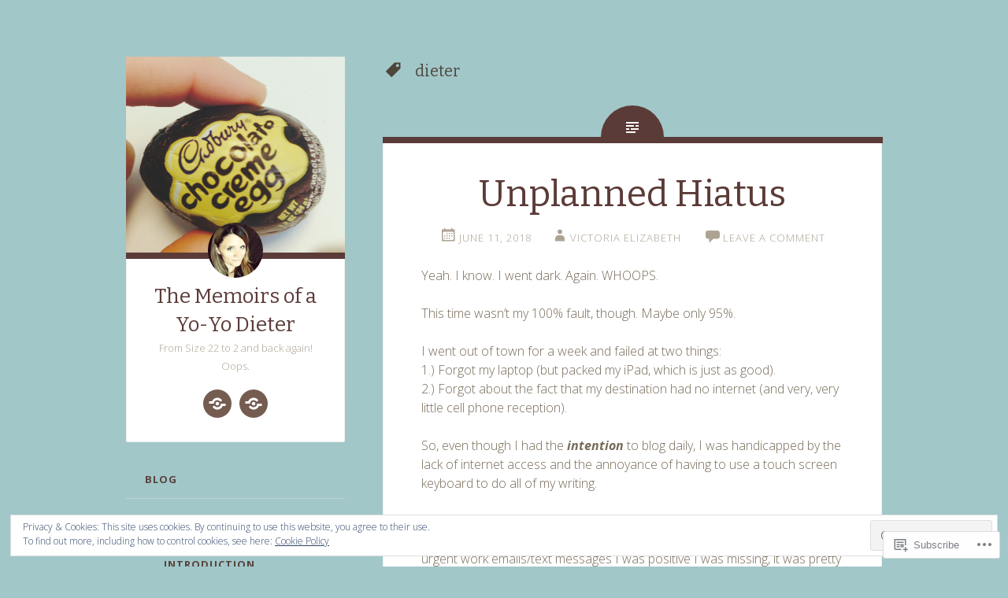

--- FILE ---
content_type: text/html; charset=UTF-8
request_url: https://memoirsofayoyodieter.com/tag/dieter/
body_size: 36562
content:
<!DOCTYPE html>
<html lang="en">
<head>
<meta charset="UTF-8">
<meta name="viewport" content="width=device-width, initial-scale=1">
<title>dieter | The Memoirs of a Yo-Yo Dieter</title>
<link rel="profile" href="http://gmpg.org/xfn/11">
<link rel="pingback" href="https://memoirsofayoyodieter.com/xmlrpc.php">

<meta name='robots' content='max-image-preview:large' />

<!-- Async WordPress.com Remote Login -->
<script id="wpcom_remote_login_js">
var wpcom_remote_login_extra_auth = '';
function wpcom_remote_login_remove_dom_node_id( element_id ) {
	var dom_node = document.getElementById( element_id );
	if ( dom_node ) { dom_node.parentNode.removeChild( dom_node ); }
}
function wpcom_remote_login_remove_dom_node_classes( class_name ) {
	var dom_nodes = document.querySelectorAll( '.' + class_name );
	for ( var i = 0; i < dom_nodes.length; i++ ) {
		dom_nodes[ i ].parentNode.removeChild( dom_nodes[ i ] );
	}
}
function wpcom_remote_login_final_cleanup() {
	wpcom_remote_login_remove_dom_node_classes( "wpcom_remote_login_msg" );
	wpcom_remote_login_remove_dom_node_id( "wpcom_remote_login_key" );
	wpcom_remote_login_remove_dom_node_id( "wpcom_remote_login_validate" );
	wpcom_remote_login_remove_dom_node_id( "wpcom_remote_login_js" );
	wpcom_remote_login_remove_dom_node_id( "wpcom_request_access_iframe" );
	wpcom_remote_login_remove_dom_node_id( "wpcom_request_access_styles" );
}

// Watch for messages back from the remote login
window.addEventListener( "message", function( e ) {
	if ( e.origin === "https://r-login.wordpress.com" ) {
		var data = {};
		try {
			data = JSON.parse( e.data );
		} catch( e ) {
			wpcom_remote_login_final_cleanup();
			return;
		}

		if ( data.msg === 'LOGIN' ) {
			// Clean up the login check iframe
			wpcom_remote_login_remove_dom_node_id( "wpcom_remote_login_key" );

			var id_regex = new RegExp( /^[0-9]+$/ );
			var token_regex = new RegExp( /^.*|.*|.*$/ );
			if (
				token_regex.test( data.token )
				&& id_regex.test( data.wpcomid )
			) {
				// We have everything we need to ask for a login
				var script = document.createElement( "script" );
				script.setAttribute( "id", "wpcom_remote_login_validate" );
				script.src = '/remote-login.php?wpcom_remote_login=validate'
					+ '&wpcomid=' + data.wpcomid
					+ '&token=' + encodeURIComponent( data.token )
					+ '&host=' + window.location.protocol
					+ '//' + window.location.hostname
					+ '&postid=2662'
					+ '&is_singular=';
				document.body.appendChild( script );
			}

			return;
		}

		// Safari ITP, not logged in, so redirect
		if ( data.msg === 'LOGIN-REDIRECT' ) {
			window.location = 'https://wordpress.com/log-in?redirect_to=' + window.location.href;
			return;
		}

		// Safari ITP, storage access failed, remove the request
		if ( data.msg === 'LOGIN-REMOVE' ) {
			var css_zap = 'html { -webkit-transition: margin-top 1s; transition: margin-top 1s; } /* 9001 */ html { margin-top: 0 !important; } * html body { margin-top: 0 !important; } @media screen and ( max-width: 782px ) { html { margin-top: 0 !important; } * html body { margin-top: 0 !important; } }';
			var style_zap = document.createElement( 'style' );
			style_zap.type = 'text/css';
			style_zap.appendChild( document.createTextNode( css_zap ) );
			document.body.appendChild( style_zap );

			var e = document.getElementById( 'wpcom_request_access_iframe' );
			e.parentNode.removeChild( e );

			document.cookie = 'wordpress_com_login_access=denied; path=/; max-age=31536000';

			return;
		}

		// Safari ITP
		if ( data.msg === 'REQUEST_ACCESS' ) {
			console.log( 'request access: safari' );

			// Check ITP iframe enable/disable knob
			if ( wpcom_remote_login_extra_auth !== 'safari_itp_iframe' ) {
				return;
			}

			// If we are in a "private window" there is no ITP.
			var private_window = false;
			try {
				var opendb = window.openDatabase( null, null, null, null );
			} catch( e ) {
				private_window = true;
			}

			if ( private_window ) {
				console.log( 'private window' );
				return;
			}

			var iframe = document.createElement( 'iframe' );
			iframe.id = 'wpcom_request_access_iframe';
			iframe.setAttribute( 'scrolling', 'no' );
			iframe.setAttribute( 'sandbox', 'allow-storage-access-by-user-activation allow-scripts allow-same-origin allow-top-navigation-by-user-activation' );
			iframe.src = 'https://r-login.wordpress.com/remote-login.php?wpcom_remote_login=request_access&origin=' + encodeURIComponent( data.origin ) + '&wpcomid=' + encodeURIComponent( data.wpcomid );

			var css = 'html { -webkit-transition: margin-top 1s; transition: margin-top 1s; } /* 9001 */ html { margin-top: 46px !important; } * html body { margin-top: 46px !important; } @media screen and ( max-width: 660px ) { html { margin-top: 71px !important; } * html body { margin-top: 71px !important; } #wpcom_request_access_iframe { display: block; height: 71px !important; } } #wpcom_request_access_iframe { border: 0px; height: 46px; position: fixed; top: 0; left: 0; width: 100%; min-width: 100%; z-index: 99999; background: #23282d; } ';

			var style = document.createElement( 'style' );
			style.type = 'text/css';
			style.id = 'wpcom_request_access_styles';
			style.appendChild( document.createTextNode( css ) );
			document.body.appendChild( style );

			document.body.appendChild( iframe );
		}

		if ( data.msg === 'DONE' ) {
			wpcom_remote_login_final_cleanup();
		}
	}
}, false );

// Inject the remote login iframe after the page has had a chance to load
// more critical resources
window.addEventListener( "DOMContentLoaded", function( e ) {
	var iframe = document.createElement( "iframe" );
	iframe.style.display = "none";
	iframe.setAttribute( "scrolling", "no" );
	iframe.setAttribute( "id", "wpcom_remote_login_key" );
	iframe.src = "https://r-login.wordpress.com/remote-login.php"
		+ "?wpcom_remote_login=key"
		+ "&origin=aHR0cHM6Ly9tZW1vaXJzb2ZheW95b2RpZXRlci5jb20%3D"
		+ "&wpcomid=46454788"
		+ "&time=" + Math.floor( Date.now() / 1000 );
	document.body.appendChild( iframe );
}, false );
</script>
<link rel='dns-prefetch' href='//s0.wp.com' />
<link rel='dns-prefetch' href='//fonts-api.wp.com' />
<link rel="alternate" type="application/rss+xml" title="The Memoirs of a Yo-Yo Dieter &raquo; Feed" href="https://memoirsofayoyodieter.com/feed/" />
<link rel="alternate" type="application/rss+xml" title="The Memoirs of a Yo-Yo Dieter &raquo; Comments Feed" href="https://memoirsofayoyodieter.com/comments/feed/" />
<link rel="alternate" type="application/rss+xml" title="The Memoirs of a Yo-Yo Dieter &raquo; dieter Tag Feed" href="https://memoirsofayoyodieter.com/tag/dieter/feed/" />
	<script type="text/javascript">
		/* <![CDATA[ */
		function addLoadEvent(func) {
			var oldonload = window.onload;
			if (typeof window.onload != 'function') {
				window.onload = func;
			} else {
				window.onload = function () {
					oldonload();
					func();
				}
			}
		}
		/* ]]> */
	</script>
	<link crossorigin='anonymous' rel='stylesheet' id='all-css-0-1' href='/_static/??/wp-content/mu-plugins/widgets/eu-cookie-law/templates/style.css,/wp-content/mu-plugins/jetpack-plugin/sun/modules/infinite-scroll/infinity.css?m=1753279645j&cssminify=yes' type='text/css' media='all' />
<style id='wp-emoji-styles-inline-css'>

	img.wp-smiley, img.emoji {
		display: inline !important;
		border: none !important;
		box-shadow: none !important;
		height: 1em !important;
		width: 1em !important;
		margin: 0 0.07em !important;
		vertical-align: -0.1em !important;
		background: none !important;
		padding: 0 !important;
	}
/*# sourceURL=wp-emoji-styles-inline-css */
</style>
<link crossorigin='anonymous' rel='stylesheet' id='all-css-2-1' href='/wp-content/plugins/gutenberg-core/v22.2.0/build/styles/block-library/style.css?m=1764855221i&cssminify=yes' type='text/css' media='all' />
<style id='wp-block-library-inline-css'>
.has-text-align-justify {
	text-align:justify;
}
.has-text-align-justify{text-align:justify;}

/*# sourceURL=wp-block-library-inline-css */
</style><style id='global-styles-inline-css'>
:root{--wp--preset--aspect-ratio--square: 1;--wp--preset--aspect-ratio--4-3: 4/3;--wp--preset--aspect-ratio--3-4: 3/4;--wp--preset--aspect-ratio--3-2: 3/2;--wp--preset--aspect-ratio--2-3: 2/3;--wp--preset--aspect-ratio--16-9: 16/9;--wp--preset--aspect-ratio--9-16: 9/16;--wp--preset--color--black: #000000;--wp--preset--color--cyan-bluish-gray: #abb8c3;--wp--preset--color--white: #ffffff;--wp--preset--color--pale-pink: #f78da7;--wp--preset--color--vivid-red: #cf2e2e;--wp--preset--color--luminous-vivid-orange: #ff6900;--wp--preset--color--luminous-vivid-amber: #fcb900;--wp--preset--color--light-green-cyan: #7bdcb5;--wp--preset--color--vivid-green-cyan: #00d084;--wp--preset--color--pale-cyan-blue: #8ed1fc;--wp--preset--color--vivid-cyan-blue: #0693e3;--wp--preset--color--vivid-purple: #9b51e0;--wp--preset--gradient--vivid-cyan-blue-to-vivid-purple: linear-gradient(135deg,rgb(6,147,227) 0%,rgb(155,81,224) 100%);--wp--preset--gradient--light-green-cyan-to-vivid-green-cyan: linear-gradient(135deg,rgb(122,220,180) 0%,rgb(0,208,130) 100%);--wp--preset--gradient--luminous-vivid-amber-to-luminous-vivid-orange: linear-gradient(135deg,rgb(252,185,0) 0%,rgb(255,105,0) 100%);--wp--preset--gradient--luminous-vivid-orange-to-vivid-red: linear-gradient(135deg,rgb(255,105,0) 0%,rgb(207,46,46) 100%);--wp--preset--gradient--very-light-gray-to-cyan-bluish-gray: linear-gradient(135deg,rgb(238,238,238) 0%,rgb(169,184,195) 100%);--wp--preset--gradient--cool-to-warm-spectrum: linear-gradient(135deg,rgb(74,234,220) 0%,rgb(151,120,209) 20%,rgb(207,42,186) 40%,rgb(238,44,130) 60%,rgb(251,105,98) 80%,rgb(254,248,76) 100%);--wp--preset--gradient--blush-light-purple: linear-gradient(135deg,rgb(255,206,236) 0%,rgb(152,150,240) 100%);--wp--preset--gradient--blush-bordeaux: linear-gradient(135deg,rgb(254,205,165) 0%,rgb(254,45,45) 50%,rgb(107,0,62) 100%);--wp--preset--gradient--luminous-dusk: linear-gradient(135deg,rgb(255,203,112) 0%,rgb(199,81,192) 50%,rgb(65,88,208) 100%);--wp--preset--gradient--pale-ocean: linear-gradient(135deg,rgb(255,245,203) 0%,rgb(182,227,212) 50%,rgb(51,167,181) 100%);--wp--preset--gradient--electric-grass: linear-gradient(135deg,rgb(202,248,128) 0%,rgb(113,206,126) 100%);--wp--preset--gradient--midnight: linear-gradient(135deg,rgb(2,3,129) 0%,rgb(40,116,252) 100%);--wp--preset--font-size--small: 13px;--wp--preset--font-size--medium: 20px;--wp--preset--font-size--large: 36px;--wp--preset--font-size--x-large: 42px;--wp--preset--font-family--albert-sans: 'Albert Sans', sans-serif;--wp--preset--font-family--alegreya: Alegreya, serif;--wp--preset--font-family--arvo: Arvo, serif;--wp--preset--font-family--bodoni-moda: 'Bodoni Moda', serif;--wp--preset--font-family--bricolage-grotesque: 'Bricolage Grotesque', sans-serif;--wp--preset--font-family--cabin: Cabin, sans-serif;--wp--preset--font-family--chivo: Chivo, sans-serif;--wp--preset--font-family--commissioner: Commissioner, sans-serif;--wp--preset--font-family--cormorant: Cormorant, serif;--wp--preset--font-family--courier-prime: 'Courier Prime', monospace;--wp--preset--font-family--crimson-pro: 'Crimson Pro', serif;--wp--preset--font-family--dm-mono: 'DM Mono', monospace;--wp--preset--font-family--dm-sans: 'DM Sans', sans-serif;--wp--preset--font-family--dm-serif-display: 'DM Serif Display', serif;--wp--preset--font-family--domine: Domine, serif;--wp--preset--font-family--eb-garamond: 'EB Garamond', serif;--wp--preset--font-family--epilogue: Epilogue, sans-serif;--wp--preset--font-family--fahkwang: Fahkwang, sans-serif;--wp--preset--font-family--figtree: Figtree, sans-serif;--wp--preset--font-family--fira-sans: 'Fira Sans', sans-serif;--wp--preset--font-family--fjalla-one: 'Fjalla One', sans-serif;--wp--preset--font-family--fraunces: Fraunces, serif;--wp--preset--font-family--gabarito: Gabarito, system-ui;--wp--preset--font-family--ibm-plex-mono: 'IBM Plex Mono', monospace;--wp--preset--font-family--ibm-plex-sans: 'IBM Plex Sans', sans-serif;--wp--preset--font-family--ibarra-real-nova: 'Ibarra Real Nova', serif;--wp--preset--font-family--instrument-serif: 'Instrument Serif', serif;--wp--preset--font-family--inter: Inter, sans-serif;--wp--preset--font-family--josefin-sans: 'Josefin Sans', sans-serif;--wp--preset--font-family--jost: Jost, sans-serif;--wp--preset--font-family--libre-baskerville: 'Libre Baskerville', serif;--wp--preset--font-family--libre-franklin: 'Libre Franklin', sans-serif;--wp--preset--font-family--literata: Literata, serif;--wp--preset--font-family--lora: Lora, serif;--wp--preset--font-family--merriweather: Merriweather, serif;--wp--preset--font-family--montserrat: Montserrat, sans-serif;--wp--preset--font-family--newsreader: Newsreader, serif;--wp--preset--font-family--noto-sans-mono: 'Noto Sans Mono', sans-serif;--wp--preset--font-family--nunito: Nunito, sans-serif;--wp--preset--font-family--open-sans: 'Open Sans', sans-serif;--wp--preset--font-family--overpass: Overpass, sans-serif;--wp--preset--font-family--pt-serif: 'PT Serif', serif;--wp--preset--font-family--petrona: Petrona, serif;--wp--preset--font-family--piazzolla: Piazzolla, serif;--wp--preset--font-family--playfair-display: 'Playfair Display', serif;--wp--preset--font-family--plus-jakarta-sans: 'Plus Jakarta Sans', sans-serif;--wp--preset--font-family--poppins: Poppins, sans-serif;--wp--preset--font-family--raleway: Raleway, sans-serif;--wp--preset--font-family--roboto: Roboto, sans-serif;--wp--preset--font-family--roboto-slab: 'Roboto Slab', serif;--wp--preset--font-family--rubik: Rubik, sans-serif;--wp--preset--font-family--rufina: Rufina, serif;--wp--preset--font-family--sora: Sora, sans-serif;--wp--preset--font-family--source-sans-3: 'Source Sans 3', sans-serif;--wp--preset--font-family--source-serif-4: 'Source Serif 4', serif;--wp--preset--font-family--space-mono: 'Space Mono', monospace;--wp--preset--font-family--syne: Syne, sans-serif;--wp--preset--font-family--texturina: Texturina, serif;--wp--preset--font-family--urbanist: Urbanist, sans-serif;--wp--preset--font-family--work-sans: 'Work Sans', sans-serif;--wp--preset--spacing--20: 0.44rem;--wp--preset--spacing--30: 0.67rem;--wp--preset--spacing--40: 1rem;--wp--preset--spacing--50: 1.5rem;--wp--preset--spacing--60: 2.25rem;--wp--preset--spacing--70: 3.38rem;--wp--preset--spacing--80: 5.06rem;--wp--preset--shadow--natural: 6px 6px 9px rgba(0, 0, 0, 0.2);--wp--preset--shadow--deep: 12px 12px 50px rgba(0, 0, 0, 0.4);--wp--preset--shadow--sharp: 6px 6px 0px rgba(0, 0, 0, 0.2);--wp--preset--shadow--outlined: 6px 6px 0px -3px rgb(255, 255, 255), 6px 6px rgb(0, 0, 0);--wp--preset--shadow--crisp: 6px 6px 0px rgb(0, 0, 0);}:where(.is-layout-flex){gap: 0.5em;}:where(.is-layout-grid){gap: 0.5em;}body .is-layout-flex{display: flex;}.is-layout-flex{flex-wrap: wrap;align-items: center;}.is-layout-flex > :is(*, div){margin: 0;}body .is-layout-grid{display: grid;}.is-layout-grid > :is(*, div){margin: 0;}:where(.wp-block-columns.is-layout-flex){gap: 2em;}:where(.wp-block-columns.is-layout-grid){gap: 2em;}:where(.wp-block-post-template.is-layout-flex){gap: 1.25em;}:where(.wp-block-post-template.is-layout-grid){gap: 1.25em;}.has-black-color{color: var(--wp--preset--color--black) !important;}.has-cyan-bluish-gray-color{color: var(--wp--preset--color--cyan-bluish-gray) !important;}.has-white-color{color: var(--wp--preset--color--white) !important;}.has-pale-pink-color{color: var(--wp--preset--color--pale-pink) !important;}.has-vivid-red-color{color: var(--wp--preset--color--vivid-red) !important;}.has-luminous-vivid-orange-color{color: var(--wp--preset--color--luminous-vivid-orange) !important;}.has-luminous-vivid-amber-color{color: var(--wp--preset--color--luminous-vivid-amber) !important;}.has-light-green-cyan-color{color: var(--wp--preset--color--light-green-cyan) !important;}.has-vivid-green-cyan-color{color: var(--wp--preset--color--vivid-green-cyan) !important;}.has-pale-cyan-blue-color{color: var(--wp--preset--color--pale-cyan-blue) !important;}.has-vivid-cyan-blue-color{color: var(--wp--preset--color--vivid-cyan-blue) !important;}.has-vivid-purple-color{color: var(--wp--preset--color--vivid-purple) !important;}.has-black-background-color{background-color: var(--wp--preset--color--black) !important;}.has-cyan-bluish-gray-background-color{background-color: var(--wp--preset--color--cyan-bluish-gray) !important;}.has-white-background-color{background-color: var(--wp--preset--color--white) !important;}.has-pale-pink-background-color{background-color: var(--wp--preset--color--pale-pink) !important;}.has-vivid-red-background-color{background-color: var(--wp--preset--color--vivid-red) !important;}.has-luminous-vivid-orange-background-color{background-color: var(--wp--preset--color--luminous-vivid-orange) !important;}.has-luminous-vivid-amber-background-color{background-color: var(--wp--preset--color--luminous-vivid-amber) !important;}.has-light-green-cyan-background-color{background-color: var(--wp--preset--color--light-green-cyan) !important;}.has-vivid-green-cyan-background-color{background-color: var(--wp--preset--color--vivid-green-cyan) !important;}.has-pale-cyan-blue-background-color{background-color: var(--wp--preset--color--pale-cyan-blue) !important;}.has-vivid-cyan-blue-background-color{background-color: var(--wp--preset--color--vivid-cyan-blue) !important;}.has-vivid-purple-background-color{background-color: var(--wp--preset--color--vivid-purple) !important;}.has-black-border-color{border-color: var(--wp--preset--color--black) !important;}.has-cyan-bluish-gray-border-color{border-color: var(--wp--preset--color--cyan-bluish-gray) !important;}.has-white-border-color{border-color: var(--wp--preset--color--white) !important;}.has-pale-pink-border-color{border-color: var(--wp--preset--color--pale-pink) !important;}.has-vivid-red-border-color{border-color: var(--wp--preset--color--vivid-red) !important;}.has-luminous-vivid-orange-border-color{border-color: var(--wp--preset--color--luminous-vivid-orange) !important;}.has-luminous-vivid-amber-border-color{border-color: var(--wp--preset--color--luminous-vivid-amber) !important;}.has-light-green-cyan-border-color{border-color: var(--wp--preset--color--light-green-cyan) !important;}.has-vivid-green-cyan-border-color{border-color: var(--wp--preset--color--vivid-green-cyan) !important;}.has-pale-cyan-blue-border-color{border-color: var(--wp--preset--color--pale-cyan-blue) !important;}.has-vivid-cyan-blue-border-color{border-color: var(--wp--preset--color--vivid-cyan-blue) !important;}.has-vivid-purple-border-color{border-color: var(--wp--preset--color--vivid-purple) !important;}.has-vivid-cyan-blue-to-vivid-purple-gradient-background{background: var(--wp--preset--gradient--vivid-cyan-blue-to-vivid-purple) !important;}.has-light-green-cyan-to-vivid-green-cyan-gradient-background{background: var(--wp--preset--gradient--light-green-cyan-to-vivid-green-cyan) !important;}.has-luminous-vivid-amber-to-luminous-vivid-orange-gradient-background{background: var(--wp--preset--gradient--luminous-vivid-amber-to-luminous-vivid-orange) !important;}.has-luminous-vivid-orange-to-vivid-red-gradient-background{background: var(--wp--preset--gradient--luminous-vivid-orange-to-vivid-red) !important;}.has-very-light-gray-to-cyan-bluish-gray-gradient-background{background: var(--wp--preset--gradient--very-light-gray-to-cyan-bluish-gray) !important;}.has-cool-to-warm-spectrum-gradient-background{background: var(--wp--preset--gradient--cool-to-warm-spectrum) !important;}.has-blush-light-purple-gradient-background{background: var(--wp--preset--gradient--blush-light-purple) !important;}.has-blush-bordeaux-gradient-background{background: var(--wp--preset--gradient--blush-bordeaux) !important;}.has-luminous-dusk-gradient-background{background: var(--wp--preset--gradient--luminous-dusk) !important;}.has-pale-ocean-gradient-background{background: var(--wp--preset--gradient--pale-ocean) !important;}.has-electric-grass-gradient-background{background: var(--wp--preset--gradient--electric-grass) !important;}.has-midnight-gradient-background{background: var(--wp--preset--gradient--midnight) !important;}.has-small-font-size{font-size: var(--wp--preset--font-size--small) !important;}.has-medium-font-size{font-size: var(--wp--preset--font-size--medium) !important;}.has-large-font-size{font-size: var(--wp--preset--font-size--large) !important;}.has-x-large-font-size{font-size: var(--wp--preset--font-size--x-large) !important;}.has-albert-sans-font-family{font-family: var(--wp--preset--font-family--albert-sans) !important;}.has-alegreya-font-family{font-family: var(--wp--preset--font-family--alegreya) !important;}.has-arvo-font-family{font-family: var(--wp--preset--font-family--arvo) !important;}.has-bodoni-moda-font-family{font-family: var(--wp--preset--font-family--bodoni-moda) !important;}.has-bricolage-grotesque-font-family{font-family: var(--wp--preset--font-family--bricolage-grotesque) !important;}.has-cabin-font-family{font-family: var(--wp--preset--font-family--cabin) !important;}.has-chivo-font-family{font-family: var(--wp--preset--font-family--chivo) !important;}.has-commissioner-font-family{font-family: var(--wp--preset--font-family--commissioner) !important;}.has-cormorant-font-family{font-family: var(--wp--preset--font-family--cormorant) !important;}.has-courier-prime-font-family{font-family: var(--wp--preset--font-family--courier-prime) !important;}.has-crimson-pro-font-family{font-family: var(--wp--preset--font-family--crimson-pro) !important;}.has-dm-mono-font-family{font-family: var(--wp--preset--font-family--dm-mono) !important;}.has-dm-sans-font-family{font-family: var(--wp--preset--font-family--dm-sans) !important;}.has-dm-serif-display-font-family{font-family: var(--wp--preset--font-family--dm-serif-display) !important;}.has-domine-font-family{font-family: var(--wp--preset--font-family--domine) !important;}.has-eb-garamond-font-family{font-family: var(--wp--preset--font-family--eb-garamond) !important;}.has-epilogue-font-family{font-family: var(--wp--preset--font-family--epilogue) !important;}.has-fahkwang-font-family{font-family: var(--wp--preset--font-family--fahkwang) !important;}.has-figtree-font-family{font-family: var(--wp--preset--font-family--figtree) !important;}.has-fira-sans-font-family{font-family: var(--wp--preset--font-family--fira-sans) !important;}.has-fjalla-one-font-family{font-family: var(--wp--preset--font-family--fjalla-one) !important;}.has-fraunces-font-family{font-family: var(--wp--preset--font-family--fraunces) !important;}.has-gabarito-font-family{font-family: var(--wp--preset--font-family--gabarito) !important;}.has-ibm-plex-mono-font-family{font-family: var(--wp--preset--font-family--ibm-plex-mono) !important;}.has-ibm-plex-sans-font-family{font-family: var(--wp--preset--font-family--ibm-plex-sans) !important;}.has-ibarra-real-nova-font-family{font-family: var(--wp--preset--font-family--ibarra-real-nova) !important;}.has-instrument-serif-font-family{font-family: var(--wp--preset--font-family--instrument-serif) !important;}.has-inter-font-family{font-family: var(--wp--preset--font-family--inter) !important;}.has-josefin-sans-font-family{font-family: var(--wp--preset--font-family--josefin-sans) !important;}.has-jost-font-family{font-family: var(--wp--preset--font-family--jost) !important;}.has-libre-baskerville-font-family{font-family: var(--wp--preset--font-family--libre-baskerville) !important;}.has-libre-franklin-font-family{font-family: var(--wp--preset--font-family--libre-franklin) !important;}.has-literata-font-family{font-family: var(--wp--preset--font-family--literata) !important;}.has-lora-font-family{font-family: var(--wp--preset--font-family--lora) !important;}.has-merriweather-font-family{font-family: var(--wp--preset--font-family--merriweather) !important;}.has-montserrat-font-family{font-family: var(--wp--preset--font-family--montserrat) !important;}.has-newsreader-font-family{font-family: var(--wp--preset--font-family--newsreader) !important;}.has-noto-sans-mono-font-family{font-family: var(--wp--preset--font-family--noto-sans-mono) !important;}.has-nunito-font-family{font-family: var(--wp--preset--font-family--nunito) !important;}.has-open-sans-font-family{font-family: var(--wp--preset--font-family--open-sans) !important;}.has-overpass-font-family{font-family: var(--wp--preset--font-family--overpass) !important;}.has-pt-serif-font-family{font-family: var(--wp--preset--font-family--pt-serif) !important;}.has-petrona-font-family{font-family: var(--wp--preset--font-family--petrona) !important;}.has-piazzolla-font-family{font-family: var(--wp--preset--font-family--piazzolla) !important;}.has-playfair-display-font-family{font-family: var(--wp--preset--font-family--playfair-display) !important;}.has-plus-jakarta-sans-font-family{font-family: var(--wp--preset--font-family--plus-jakarta-sans) !important;}.has-poppins-font-family{font-family: var(--wp--preset--font-family--poppins) !important;}.has-raleway-font-family{font-family: var(--wp--preset--font-family--raleway) !important;}.has-roboto-font-family{font-family: var(--wp--preset--font-family--roboto) !important;}.has-roboto-slab-font-family{font-family: var(--wp--preset--font-family--roboto-slab) !important;}.has-rubik-font-family{font-family: var(--wp--preset--font-family--rubik) !important;}.has-rufina-font-family{font-family: var(--wp--preset--font-family--rufina) !important;}.has-sora-font-family{font-family: var(--wp--preset--font-family--sora) !important;}.has-source-sans-3-font-family{font-family: var(--wp--preset--font-family--source-sans-3) !important;}.has-source-serif-4-font-family{font-family: var(--wp--preset--font-family--source-serif-4) !important;}.has-space-mono-font-family{font-family: var(--wp--preset--font-family--space-mono) !important;}.has-syne-font-family{font-family: var(--wp--preset--font-family--syne) !important;}.has-texturina-font-family{font-family: var(--wp--preset--font-family--texturina) !important;}.has-urbanist-font-family{font-family: var(--wp--preset--font-family--urbanist) !important;}.has-work-sans-font-family{font-family: var(--wp--preset--font-family--work-sans) !important;}
/*# sourceURL=global-styles-inline-css */
</style>

<style id='classic-theme-styles-inline-css'>
/*! This file is auto-generated */
.wp-block-button__link{color:#fff;background-color:#32373c;border-radius:9999px;box-shadow:none;text-decoration:none;padding:calc(.667em + 2px) calc(1.333em + 2px);font-size:1.125em}.wp-block-file__button{background:#32373c;color:#fff;text-decoration:none}
/*# sourceURL=/wp-includes/css/classic-themes.min.css */
</style>
<link crossorigin='anonymous' rel='stylesheet' id='all-css-4-1' href='/_static/??-eJx9jtsKwjAQRH/IzZK2eHkQv6VJV41mm6WbtPj3RoQqCL7Mw3DOMLgI+DRmGjNKLJcwKvrkYvJ3xcbYvbGggSUSTDSbDoegeSVA8yOS8aob/BriAp+tiWrP0ucXwTSEniJxxf5pi1QHnJOJVKEmh8KQr1XUH+9doxSH5+BzmAnXXyc+2l1nt4e2bZvbEwOaVzk=&cssminify=yes' type='text/css' media='all' />
<link rel='stylesheet' id='fictive-open-sans-css' href='https://fonts-api.wp.com/css?family=Open+Sans%3A300italic%2C400italic%2C700italic%2C400%2C300%2C700&#038;ver=6.9-RC2-61304' media='all' />
<link rel='stylesheet' id='fictive-bitter-css' href='https://fonts-api.wp.com/css?family=Bitter%3A400%2C700%2C400italic&#038;subset=latin%2Clatin-ext&#038;ver=6.9-RC2-61304' media='all' />
<link crossorigin='anonymous' rel='stylesheet' id='all-css-8-1' href='/_static/??/wp-content/mu-plugins/jetpack-plugin/sun/_inc/genericons/genericons/genericons.css,/wp-content/themes/pub/fictive/inc/style-wpcom.css?m=1753279645j&cssminify=yes' type='text/css' media='all' />
<style id='jetpack_facebook_likebox-inline-css'>
.widget_facebook_likebox {
	overflow: hidden;
}

/*# sourceURL=/wp-content/mu-plugins/jetpack-plugin/sun/modules/widgets/facebook-likebox/style.css */
</style>
<link crossorigin='anonymous' rel='stylesheet' id='all-css-10-1' href='/_static/??-eJzTLy/QTc7PK0nNK9HPLdUtyClNz8wr1i9KTcrJTwcy0/WTi5G5ekCujj52Temp+bo5+cmJJZn5eSgc3bScxMwikFb7XFtDE1NLExMLc0OTLACohS2q&cssminify=yes' type='text/css' media='all' />
<link crossorigin='anonymous' rel='stylesheet' id='print-css-11-1' href='/wp-content/mu-plugins/global-print/global-print.css?m=1465851035i&cssminify=yes' type='text/css' media='print' />
<style id='jetpack-global-styles-frontend-style-inline-css'>
:root { --font-headings: unset; --font-base: unset; --font-headings-default: -apple-system,BlinkMacSystemFont,"Segoe UI",Roboto,Oxygen-Sans,Ubuntu,Cantarell,"Helvetica Neue",sans-serif; --font-base-default: -apple-system,BlinkMacSystemFont,"Segoe UI",Roboto,Oxygen-Sans,Ubuntu,Cantarell,"Helvetica Neue",sans-serif;}
/*# sourceURL=jetpack-global-styles-frontend-style-inline-css */
</style>
<link crossorigin='anonymous' rel='stylesheet' id='all-css-14-1' href='/wp-content/themes/h4/global.css?m=1420737423i&cssminify=yes' type='text/css' media='all' />
<script type="text/javascript" id="wpcom-actionbar-placeholder-js-extra">
/* <![CDATA[ */
var actionbardata = {"siteID":"46454788","postID":"0","siteURL":"https://memoirsofayoyodieter.com","xhrURL":"https://memoirsofayoyodieter.com/wp-admin/admin-ajax.php","nonce":"7ed99205b0","isLoggedIn":"","statusMessage":"","subsEmailDefault":"instantly","proxyScriptUrl":"https://s0.wp.com/wp-content/js/wpcom-proxy-request.js?m=1513050504i&amp;ver=20211021","i18n":{"followedText":"New posts from this site will now appear in your \u003Ca href=\"https://wordpress.com/reader\"\u003EReader\u003C/a\u003E","foldBar":"Collapse this bar","unfoldBar":"Expand this bar","shortLinkCopied":"Shortlink copied to clipboard."}};
//# sourceURL=wpcom-actionbar-placeholder-js-extra
/* ]]> */
</script>
<script type="text/javascript" id="jetpack-mu-wpcom-settings-js-before">
/* <![CDATA[ */
var JETPACK_MU_WPCOM_SETTINGS = {"assetsUrl":"https://s0.wp.com/wp-content/mu-plugins/jetpack-mu-wpcom-plugin/sun/jetpack_vendor/automattic/jetpack-mu-wpcom/src/build/"};
//# sourceURL=jetpack-mu-wpcom-settings-js-before
/* ]]> */
</script>
<script crossorigin='anonymous' type='text/javascript'  src='/_static/??-eJyFjcsOwiAQRX/I6dSa+lgYvwWBEAgMOAPW/n3bqIk7V2dxT87FqYDOVC1VDIIcKxTOr7kLssN186RjM1a2MTya5fmDLnn6K0HyjlW1v/L37R6zgxKb8yQ4ZTbKCOioRN4hnQo+hw1AmcCZwmvilq7709CPh/54voQFmNpFWg=='></script>
<script type="text/javascript" id="rlt-proxy-js-after">
/* <![CDATA[ */
	rltInitialize( {"token":null,"iframeOrigins":["https:\/\/widgets.wp.com"]} );
//# sourceURL=rlt-proxy-js-after
/* ]]> */
</script>
<link rel="EditURI" type="application/rsd+xml" title="RSD" href="https://memoirsofayoyodieter.wordpress.com/xmlrpc.php?rsd" />
<meta name="generator" content="WordPress.com" />

<!-- Jetpack Open Graph Tags -->
<meta property="og:type" content="website" />
<meta property="og:title" content="dieter &#8211; The Memoirs of a Yo-Yo Dieter" />
<meta property="og:url" content="https://memoirsofayoyodieter.com/tag/dieter/" />
<meta property="og:site_name" content="The Memoirs of a Yo-Yo Dieter" />
<meta property="og:image" content="https://s0.wp.com/i/blank.jpg?m=1383295312i" />
<meta property="og:image:width" content="200" />
<meta property="og:image:height" content="200" />
<meta property="og:image:alt" content="" />
<meta property="og:locale" content="en_US" />
<meta name="twitter:creator" content="@VictoriaEWrites" />

<!-- End Jetpack Open Graph Tags -->
<link rel="shortcut icon" type="image/x-icon" href="https://s0.wp.com/i/favicon.ico?m=1713425267i" sizes="16x16 24x24 32x32 48x48" />
<link rel="icon" type="image/x-icon" href="https://s0.wp.com/i/favicon.ico?m=1713425267i" sizes="16x16 24x24 32x32 48x48" />
<link rel="apple-touch-icon" href="https://s0.wp.com/i/webclip.png?m=1713868326i" />
<link rel='openid.server' href='https://memoirsofayoyodieter.com/?openidserver=1' />
<link rel='openid.delegate' href='https://memoirsofayoyodieter.com/' />
<link rel="search" type="application/opensearchdescription+xml" href="https://memoirsofayoyodieter.com/osd.xml" title="The Memoirs of a Yo-Yo Dieter" />
<link rel="search" type="application/opensearchdescription+xml" href="https://s1.wp.com/opensearch.xml" title="WordPress.com" />
<meta name="theme-color" content="#a1c7c9" />
		<style type="text/css">
			.recentcomments a {
				display: inline !important;
				padding: 0 !important;
				margin: 0 !important;
			}

			table.recentcommentsavatartop img.avatar, table.recentcommentsavatarend img.avatar {
				border: 0px;
				margin: 0;
			}

			table.recentcommentsavatartop a, table.recentcommentsavatarend a {
				border: 0px !important;
				background-color: transparent !important;
			}

			td.recentcommentsavatarend, td.recentcommentsavatartop {
				padding: 0px 0px 1px 0px;
				margin: 0px;
			}

			td.recentcommentstextend {
				border: none !important;
				padding: 0px 0px 2px 10px;
			}

			.rtl td.recentcommentstextend {
				padding: 0px 10px 2px 0px;
			}

			td.recentcommentstexttop {
				border: none;
				padding: 0px 0px 0px 10px;
			}

			.rtl td.recentcommentstexttop {
				padding: 0px 10px 0px 0px;
			}
		</style>
		<meta name="description" content="Posts about dieter written by Victoria Elizabeth" />
<style type="text/css" id="custom-background-css">
body.custom-background { background-color: #a1c7c9; }
</style>
			<script type="text/javascript">

			window.doNotSellCallback = function() {

				var linkElements = [
					'a[href="https://wordpress.com/?ref=footer_blog"]',
					'a[href="https://wordpress.com/?ref=footer_website"]',
					'a[href="https://wordpress.com/?ref=vertical_footer"]',
					'a[href^="https://wordpress.com/?ref=footer_segment_"]',
				].join(',');

				var dnsLink = document.createElement( 'a' );
				dnsLink.href = 'https://wordpress.com/advertising-program-optout/';
				dnsLink.classList.add( 'do-not-sell-link' );
				dnsLink.rel = 'nofollow';
				dnsLink.style.marginLeft = '0.5em';
				dnsLink.textContent = 'Do Not Sell or Share My Personal Information';

				var creditLinks = document.querySelectorAll( linkElements );

				if ( 0 === creditLinks.length ) {
					return false;
				}

				Array.prototype.forEach.call( creditLinks, function( el ) {
					el.insertAdjacentElement( 'afterend', dnsLink );
				});

				return true;
			};

		</script>
		<style type="text/css" id="custom-colors-css">body { color: #776B59;}
#secondary .widget { color: #4E463B;}
.page-title,.comments-title { color: #4E463B;}
.site-footer a,.site-footer a:visited,.site-footer a:hover, .site-footer { color: #4E463B;}
.entry-meta, .entry-meta a, .entry-meta a:visited, .entry-meta a:hover, .pingback .edit-link, .pingback .edit-link:visited, .pingback .edit-link:hover, .trackback .edit-link, .trackback .edit-link:visited, .trackback .edit-link:hover, #cancel-comment-reply-link, #cancel-comment-reply-link:visited, #cancel-comment-reply-link:hover, .reply, .reply:visited, .reply:hover { color: #ADA393;}
button, input[type="button"], input[type="reset"], input[type="submit"],#infinite-handle span { color: #EFEDEA;}
button:hover, input[type="button"]:hover, input[type="reset"]:hover, input[type="submit"]:hover,#infinite-handle span:hover { color: #EFEDEA;}
.header-search input[type="submit"], .header-search input[type="submit"]:hover { color: #EFEDEA;}
.widget-title,.hentry, .comment-body, .site-branding, .widget ul li,.main-navigation a,.author-archives-header { border-color: #e4e1dc;}
.widget-title,.hentry, .comment-body, .site-branding, .widget ul li,.main-navigation a,.author-archives-header { border-color: rgba( 228, 225, 220, 0.5 );}
.tags-links a,.tags-links a:visited { color: #FFFFFF;}
.tags-links a:hover { color: #FFFFFF;}
.social-links ul a:before { color: #FFFFFF;}
.menu-toggle { color: #FFFFFF;}
.milestone-header { color: #262626;}
.hentry.format-status:before, .hentry.format-quote:before { color: #262626;}
.hentry.format-video:before,.hentry.format-audio:before { color: #424242;}
.hentry:before,.hentry.format-gallery:before, .hentry.format-aside:before { color: #FFFFFF;}
.hentry.sticky:before, .hentry.format-image:before,.hentry.format-link:before { color: #FFFFFF;}
body { background-color: #a1c7c9;}
#infinite-footer { background-color: #a1c7c9;}
.hentry.format-status:before, .hentry.format-quote:before { background-color: #6f9d9f;}
.hentry.format-status:after, .hentry.format-quote:after { border-color: #6f9d9f;}
.milestone-header { background-color: #6f9d9f;}
.milestone-countdown, .milestone-message { border-color: #6f9d9f;}
.milestone-countdown, .milestone-message { color: #4F7377;}
.hentry.format-video:before,.hentry.format-audio:before { background-color: #a2bec2;}
.hentry.format-video:after,.hentry.format-audio:after { border-color: #a2bec2;}
.site-content [class*="paging-navigation"] a:before, .site-content [class*="post-navigation"] a:before { background-color: #a2bec2;}
.hentry.sticky:after, .hentry.format-image:after { border-color: #755c51;}
.hentry.sticky:before, .hentry.format-image:before { background-color: #755c51;}
.hentry.format-link:before { background-color: #937366;}
.hentry.format-link:after { border-color: #937366;}
button, input[type="button"], input[type="reset"], input[type="submit"],#infinite-handle span { background-color: #755c51;}
.tags-links a,.tags-links a:visited,.tags-links a:after { background-color: #755c51;}
.social-links ul a:before { background-color: #755c51;}
.menu-toggle { background-color: #755c51;}
.main-navigation a, .main-navigation a:visited { color: #58423B;}
.widget-title { color: #58423B;}
.hentry.format-gallery:before, .hentry.format-aside:before { background-color: #7B4F4B;}
.hentry.format-gallery:after, .hentry.format-aside:after { border-color: #7B4F4B;}
.header-search input[type="submit"] { background-color: #7B4F4B;}
.hentry:before { background-color: #5b3b38;}
.tags-links a:hover,.tags-links a:hover:after { background-color: #5b3b38;}
.hentry:after { border-color: #5b3b38;}
.bypostauthor > .comment-body { border-color: #5b3b38;}
.site-branding:after { border-color: #5b3b38;}
.social-links ul a:hover:before { background-color: #5b3b38;}
button:hover, input[type="button"]:hover, input[type="reset"]:hover, input[type="submit"]:hover,#infinite-handle span:hover { background-color: #5b3b38;}
.header-search input[type="submit"]:hover { background-color: #5b3b38;}
.comment-author { color: #5B3B38;}
h1,h2,h3,h4,h5,h6 { color: #5B3B38;}
.entry-title { color: #5B3B38;}
.site-title a,.site-title a:visited { color: #5B3B38;}
a, a:visited,.entry-title a, .entry-title a:visited { color: #5B3B38;}
a:hover, a:focus, a:active { color: #5B3B38;}
.main-navigation .current_page_item > a, .main-navigation .current-menu-item > a { color: #5B3B38;}
.main-navigation a:hover { color: #5B3B38;}
#secondary .widget h1,#secondary .widget h2,#secondary .widget h3,#secondary .widget h4,#secondary .widget h5,#secondary .widget h6 { color: #5B3B38;}
#secondary .widget a,#secondary .widget a:visited, .site-footer a { color: #5B3B38;}
.comment-navigation a,.comment-navigation a:visited,.comment-navigation a:hover,.comment-navigation a:active,.comment-navigation a:focus { color: #5B3B38;}
</style>
<script type="text/javascript">
	window.google_analytics_uacct = "UA-52447-2";
</script>

<script type="text/javascript">
	var _gaq = _gaq || [];
	_gaq.push(['_setAccount', 'UA-52447-2']);
	_gaq.push(['_gat._anonymizeIp']);
	_gaq.push(['_setDomainName', 'none']);
	_gaq.push(['_setAllowLinker', true]);
	_gaq.push(['_initData']);
	_gaq.push(['_trackPageview']);

	(function() {
		var ga = document.createElement('script'); ga.type = 'text/javascript'; ga.async = true;
		ga.src = ('https:' == document.location.protocol ? 'https://ssl' : 'http://www') + '.google-analytics.com/ga.js';
		(document.getElementsByTagName('head')[0] || document.getElementsByTagName('body')[0]).appendChild(ga);
	})();
</script>
<link crossorigin='anonymous' rel='stylesheet' id='all-css-0-3' href='/_static/??-eJydzMsKwjAQheEXMh3qBXUhPoqkk6FMO7mQSSi+vRFUcCPU5X84fLAkgzEUCgV8NUnqyEFhopIszq8GrQFuHBCGyuJaDoqZU+HYvl/VeQ4dqm5gJSwR52YtnCivBHx0VUgBbY5VST6f9/CnV1jImdGKUL7/qqd/9Zf+eNidT/2+304PjvSB1Q==&cssminify=yes' type='text/css' media='all' />
</head>

<body class="archive tag tag-dieter tag-1312233 custom-background wp-theme-pubfictive customizer-styles-applied has-header-image jetpack-reblog-enabled">
<div id="page" class="hfeed site">

	<header id="masthead" class="site-header" role="banner">
				<a href="https://memoirsofayoyodieter.com/" rel="home">
			<img src="https://memoirsofayoyodieter.com/wp-content/uploads/2014/04/cropped-photo.jpg" width="1040" height="934" alt="" class="header-image">
		</a>
				<div class="site-branding">
							<div class="header-avatar">
					<a href="https://memoirsofayoyodieter.com/" rel="home">
						<img src="https://secure.gravatar.com/avatar/78912588953eae1473ab96c3a5aa0243/?s=140&#038;d=identicon" width="70" height="70" alt="">
					</a>
				</div>
						<h1 class="site-title"><a href="https://memoirsofayoyodieter.com/" rel="home">The Memoirs of a Yo-Yo Dieter</a></h1>
			<h2 class="site-description">From Size 22 to 2 and back again! Oops.</h2>
							<div class="social-links">
					<div class="menu-a-memoirs-menu-container"><ul id="menu-a-memoirs-menu" class="menu"><li id="menu-item-585" class="menu-item menu-item-type-post_type menu-item-object-page current_page_parent menu-item-585"><a href="https://memoirsofayoyodieter.com/blog/"><span class="screen-reader-text">Blog</span></a></li>
<li id="menu-item-140" class="menu-item menu-item-type-post_type menu-item-object-page menu-item-home menu-item-140"><a href="https://memoirsofayoyodieter.com/"><span class="screen-reader-text">About</span></a></li>
</ul></div>				</div>
					</div>

		<div class="menu-toggles clear">
							<h1 id="menu-toggle" class="menu-toggle"><span class="screen-reader-text">Menu</span></h1>
										<h1 id="widgets-toggle" class="menu-toggle"><span class="screen-reader-text">Widgets</span></h1>
						<h1 id="search-toggle" class="menu-toggle"><span class="screen-reader-text">Search</span></h1>
		</div>

		<nav id="site-navigation" class="main-navigation" role="navigation">
			<a class="skip-link screen-reader-text" href="#content">Skip to content</a>
							<div class="menu-a-memoirs-menu-container"><ul id="menu-a-memoirs-menu-1" class="menu"><li class="menu-item menu-item-type-post_type menu-item-object-page current_page_parent menu-item-585"><a href="https://memoirsofayoyodieter.com/blog/">Blog</a></li>
<li class="menu-item menu-item-type-post_type menu-item-object-page menu-item-home menu-item-has-children menu-item-140"><a href="https://memoirsofayoyodieter.com/">About</a>
<ul class="sub-menu">
	<li id="menu-item-139" class="menu-item menu-item-type-post_type menu-item-object-page menu-item-139"><a href="https://memoirsofayoyodieter.com/introduction/">Introduction</a></li>
	<li id="menu-item-138" class="menu-item menu-item-type-post_type menu-item-object-page menu-item-138"><a href="https://memoirsofayoyodieter.com/the-diets/">The Diets</a></li>
</ul>
</li>
</ul></div>					</nav><!-- #site-navigation -->

			<div id="secondary" class="widget-area" role="complementary">
		<aside id="blog_subscription-2" class="widget widget_blog_subscription jetpack_subscription_widget"><h1 class="widget-title"><label for="subscribe-field">Join Me on the Journey!</label></h1>

			<div class="wp-block-jetpack-subscriptions__container">
			<form
				action="https://subscribe.wordpress.com"
				method="post"
				accept-charset="utf-8"
				data-blog="46454788"
				data-post_access_level="everybody"
				id="subscribe-blog"
			>
				<p>Enter your email address to follow me on my journey! You will receive an email every time I post a new entry. </p>
				<p id="subscribe-email">
					<label
						id="subscribe-field-label"
						for="subscribe-field"
						class="screen-reader-text"
					>
						Email Address:					</label>

					<input
							type="email"
							name="email"
							autocomplete="email"
							
							style="width: 95%; padding: 1px 10px"
							placeholder="Email Address"
							value=""
							id="subscribe-field"
							required
						/>				</p>

				<p id="subscribe-submit"
									>
					<input type="hidden" name="action" value="subscribe"/>
					<input type="hidden" name="blog_id" value="46454788"/>
					<input type="hidden" name="source" value="https://memoirsofayoyodieter.com/tag/dieter/"/>
					<input type="hidden" name="sub-type" value="widget"/>
					<input type="hidden" name="redirect_fragment" value="subscribe-blog"/>
					<input type="hidden" id="_wpnonce" name="_wpnonce" value="5dddc2000c" />					<button type="submit"
													class="wp-block-button__link"
																	>
						Join Me!					</button>
				</p>
			</form>
						</div>
			
</aside><aside id="blog-stats-2" class="widget widget_blog-stats"><h1 class="widget-title">Fellow dieter? Or just along for the journey? </h1>		<ul>
			<li>58,561 friends of the yo-yo.</li>
		</ul>
		</aside><aside id="search-2" class="widget widget_search"><form role="search" method="get" class="search-form" action="https://memoirsofayoyodieter.com/">
				<label>
					<span class="screen-reader-text">Search for:</span>
					<input type="search" class="search-field" placeholder="Search &hellip;" value="" name="s" />
				</label>
				<input type="submit" class="search-submit" value="Search" />
			</form></aside><aside id="categories-2" class="widget widget_categories"><h1 class="widget-title">Blog Topics</h1><form action="https://memoirsofayoyodieter.com" method="get"><label class="screen-reader-text" for="cat">Blog Topics</label><select  name='cat' id='cat' class='postform'>
	<option value='-1'>Select Category</option>
	<option class="level-0" value="5422829">Accountability Reports</option>
	<option class="level-0" value="2832">Recipes</option>
	<option class="level-0" value="613722">The Bad Days</option>
	<option class="level-0" value="25866924">The Diets</option>
	<option class="level-0" value="432261">The Good Days</option>
	<option class="level-0" value="378409">The Workouts</option>
	<option class="level-0" value="1">Uncategorized</option>
</select>
</form><script type="text/javascript">
/* <![CDATA[ */

( ( dropdownId ) => {
	const dropdown = document.getElementById( dropdownId );
	function onSelectChange() {
		setTimeout( () => {
			if ( 'escape' === dropdown.dataset.lastkey ) {
				return;
			}
			if ( dropdown.value && parseInt( dropdown.value ) > 0 && dropdown instanceof HTMLSelectElement ) {
				dropdown.parentElement.submit();
			}
		}, 250 );
	}
	function onKeyUp( event ) {
		if ( 'Escape' === event.key ) {
			dropdown.dataset.lastkey = 'escape';
		} else {
			delete dropdown.dataset.lastkey;
		}
	}
	function onClick() {
		delete dropdown.dataset.lastkey;
	}
	dropdown.addEventListener( 'keyup', onKeyUp );
	dropdown.addEventListener( 'click', onClick );
	dropdown.addEventListener( 'change', onSelectChange );
})( "cat" );

//# sourceURL=WP_Widget_Categories%3A%3Awidget
/* ]]> */
</script>
</aside>
		<aside id="recent-posts-2" class="widget widget_recent_entries">
		<h1 class="widget-title">Recent Posts</h1>
		<ul>
											<li>
					<a href="https://memoirsofayoyodieter.com/2018/06/11/unplanned-hiatus/">Unplanned Hiatus</a>
											<span class="post-date">June 11, 2018</span>
									</li>
											<li>
					<a href="https://memoirsofayoyodieter.com/2018/05/29/dont-panic-im-here/">Don&#8217;t Panic! I&#8217;m&nbsp;Here.</a>
											<span class="post-date">May 29, 2018</span>
									</li>
											<li>
					<a href="https://memoirsofayoyodieter.com/2018/05/26/seeking-balance-can-keto-work-for-me/">Seeking Balance: Can Keto Work for&nbsp;Me?</a>
											<span class="post-date">May 26, 2018</span>
									</li>
					</ul>

		</aside><aside id="facebook-likebox-2" class="widget widget_facebook_likebox"><h1 class="widget-title"><a href="https://www.facebook.com/VictoriaElizabethWrites">Victoria Elizabeth&#8217;s Facebook Page!</a></h1>		<div id="fb-root"></div>
		<div class="fb-page" data-href="https://www.facebook.com/VictoriaElizabethWrites" data-width="200"  data-height="580" data-hide-cover="false" data-show-facepile="true" data-tabs="timeline" data-hide-cta="false" data-small-header="false">
		<div class="fb-xfbml-parse-ignore"><blockquote cite="https://www.facebook.com/VictoriaElizabethWrites"><a href="https://www.facebook.com/VictoriaElizabethWrites">Victoria Elizabeth&#8217;s Facebook Page!</a></blockquote></div>
		</div>
		</aside>	</div><!-- #secondary -->

		<div id="site-search" class="header-search">
			<form role="search" method="get" class="search-form" action="https://memoirsofayoyodieter.com/">
				<label>
					<span class="screen-reader-text">Search for:</span>
					<input type="search" class="search-field" placeholder="Search &hellip;" value="" name="s" />
				</label>
				<input type="submit" class="search-submit" value="Search" />
			</form>		</div>
	</header><!-- #masthead -->

	<div id="content" class="site-content">

	<section id="primary" class="content-area">
		<main id="main" class="site-main" role="main">

		
			<header class="page-header">
				<h1 class="page-title">
					dieter				</h1>
															</header><!-- .page-header -->

						
				
<div class="hentry-wrapper">
		<article id="post-2662" class="post-2662 post type-post status-publish format-standard hentry category-the-good-days tag-diet tag-dieter tag-fitness tag-fitness-goals tag-lose-weight tag-memoirs-of-a-yo-yo-dieter tag-nutrition tag-victoria-elizabeth tag-victoria-elizabeth-weight-loss tag-weight tag-weight-loss">
				<header class="entry-header">
							<h1 class="entry-title"><a href="https://memoirsofayoyodieter.com/2018/06/11/unplanned-hiatus/" rel="bookmark">Unplanned Hiatus</a></h1>						<div class="entry-meta">
									<span class="post-date"><a href="https://memoirsofayoyodieter.com/2018/06/11/unplanned-hiatus/" title="9:51 pm" rel="bookmark"><time class="entry-date" datetime="2018-06-11T21:51:01-04:00">June 11, 2018</time></a></span><span class="byline"><span class="author vcard"><a class="url fn n" href="https://memoirsofayoyodieter.com/author/victoriaelizabethann/" title="View all posts by Victoria Elizabeth" rel="author">Victoria Elizabeth</a></span></span>				
								<span class="comments-link"><a href="https://memoirsofayoyodieter.com/2018/06/11/unplanned-hiatus/#respond">Leave a comment</a></span>
				
							</div>
		</header><!-- .entry-header -->

				<div class="entry-content">
			<p>Yeah. I know. I went dark. Again. WHOOPS.</p>
<p>This time wasn&#8217;t my 100% fault, though. Maybe only 95%.</p>
<p>I went out of town for a week and failed at two things:<br />
1.) Forgot my laptop (but packed my iPad, which is just as good).<br />
2.) Forgot about the fact that my destination had no internet (and very, very little cell phone reception).</p>
<p>So, even though I had the <strong><em>intention</em></strong> to blog daily, I was handicapped by the lack of internet access and the annoyance of having to use a touch screen keyboard to do all of my writing.</p>
<p>That being said, of course, I ultimately enjoyed the full disconnect from technology for a solid four days &#8211; and, once I got over the anxiety of all the urgent work emails/text messages I was positive I was missing, it was pretty damn freeing.</p>
<p>I&#8217;ll go into more detail on my upcoming posts (and yes, I swear, there will be more posts this week) about my vacation, but let&#8217;s just say it involved a lot of eating (mostly healthy), a lot of outdoors and movement, and a lot of love.</p>
<p>Here&#8217;s just the tiniest sneak peak:</p>
<div class="tiled-gallery type-rectangular tiled-gallery-unresized" data-original-width="634" data-carousel-extra='{&quot;blog_id&quot;:46454788,&quot;permalink&quot;:&quot;https:\/\/memoirsofayoyodieter.com\/2018\/06\/11\/unplanned-hiatus\/&quot;,&quot;likes_blog_id&quot;:46454788}' itemscope itemtype="http://schema.org/ImageGallery" > <div class="gallery-row" style="width: 634px; height: 421px;" data-original-width="634" data-original-height="421" > <div class="gallery-group images-1" style="width: 317px; height: 421px;" data-original-width="317" data-original-height="421" > <div class="tiled-gallery-item tiled-gallery-item-large" itemprop="associatedMedia" itemscope itemtype="http://schema.org/ImageObject"> <a href="https://memoirsofayoyodieter.com/2018/06/11/unplanned-hiatus/34792141_10108170602693552_1558859621328748544_n/" border="0" itemprop="url"> <meta itemprop="width" content="313"> <meta itemprop="height" content="417"> <img class="" data-attachment-id="2663" data-orig-file="https://memoirsofayoyodieter.com/wp-content/uploads/2018/06/34792141_10108170602693552_1558859621328748544_n.jpg" data-orig-size="720,960" data-comments-opened="1" data-image-meta="{&quot;aperture&quot;:&quot;0&quot;,&quot;credit&quot;:&quot;&quot;,&quot;camera&quot;:&quot;&quot;,&quot;caption&quot;:&quot;&quot;,&quot;created_timestamp&quot;:&quot;0&quot;,&quot;copyright&quot;:&quot;&quot;,&quot;focal_length&quot;:&quot;0&quot;,&quot;iso&quot;:&quot;0&quot;,&quot;shutter_speed&quot;:&quot;0&quot;,&quot;title&quot;:&quot;&quot;,&quot;orientation&quot;:&quot;0&quot;}" data-image-title="34792141_10108170602693552_1558859621328748544_n" data-image-description="" data-medium-file="https://memoirsofayoyodieter.com/wp-content/uploads/2018/06/34792141_10108170602693552_1558859621328748544_n.jpg?w=225" data-large-file="https://memoirsofayoyodieter.com/wp-content/uploads/2018/06/34792141_10108170602693552_1558859621328748544_n.jpg?w=634" src="https://i0.wp.com/memoirsofayoyodieter.com/wp-content/uploads/2018/06/34792141_10108170602693552_1558859621328748544_n.jpg?w=313&#038;h=417&#038;ssl=1" srcset="https://i0.wp.com/memoirsofayoyodieter.com/wp-content/uploads/2018/06/34792141_10108170602693552_1558859621328748544_n.jpg?w=313&amp;h=417&amp;ssl=1 313w, https://i0.wp.com/memoirsofayoyodieter.com/wp-content/uploads/2018/06/34792141_10108170602693552_1558859621328748544_n.jpg?w=626&amp;h=835&amp;ssl=1 626w, https://i0.wp.com/memoirsofayoyodieter.com/wp-content/uploads/2018/06/34792141_10108170602693552_1558859621328748544_n.jpg?w=113&amp;h=150&amp;ssl=1 113w, https://i0.wp.com/memoirsofayoyodieter.com/wp-content/uploads/2018/06/34792141_10108170602693552_1558859621328748544_n.jpg?w=225&amp;h=300&amp;ssl=1 225w" width="313" height="417" loading="lazy" data-original-width="313" data-original-height="417" itemprop="http://schema.org/image" title="34792141_10108170602693552_1558859621328748544_n" alt="34792141_10108170602693552_1558859621328748544_n" style="width: 313px; height: 417px;" /> </a> </div> </div> <!-- close group --> <div class="gallery-group images-1" style="width: 317px; height: 421px;" data-original-width="317" data-original-height="421" > <div class="tiled-gallery-item tiled-gallery-item-large" itemprop="associatedMedia" itemscope itemtype="http://schema.org/ImageObject"> <a href="https://memoirsofayoyodieter.com/2018/06/11/unplanned-hiatus/34962840_10108173934002582_8731776136058503168_n/" border="0" itemprop="url"> <meta itemprop="width" content="313"> <meta itemprop="height" content="417"> <img class="" data-attachment-id="2664" data-orig-file="https://memoirsofayoyodieter.com/wp-content/uploads/2018/06/34962840_10108173934002582_8731776136058503168_n.jpg" data-orig-size="720,960" data-comments-opened="1" data-image-meta="{&quot;aperture&quot;:&quot;0&quot;,&quot;credit&quot;:&quot;&quot;,&quot;camera&quot;:&quot;&quot;,&quot;caption&quot;:&quot;&quot;,&quot;created_timestamp&quot;:&quot;0&quot;,&quot;copyright&quot;:&quot;&quot;,&quot;focal_length&quot;:&quot;0&quot;,&quot;iso&quot;:&quot;0&quot;,&quot;shutter_speed&quot;:&quot;0&quot;,&quot;title&quot;:&quot;&quot;,&quot;orientation&quot;:&quot;0&quot;}" data-image-title="34962840_10108173934002582_8731776136058503168_n" data-image-description="" data-medium-file="https://memoirsofayoyodieter.com/wp-content/uploads/2018/06/34962840_10108173934002582_8731776136058503168_n.jpg?w=225" data-large-file="https://memoirsofayoyodieter.com/wp-content/uploads/2018/06/34962840_10108173934002582_8731776136058503168_n.jpg?w=634" src="https://i0.wp.com/memoirsofayoyodieter.com/wp-content/uploads/2018/06/34962840_10108173934002582_8731776136058503168_n.jpg?w=313&#038;h=417&#038;ssl=1" srcset="https://i0.wp.com/memoirsofayoyodieter.com/wp-content/uploads/2018/06/34962840_10108173934002582_8731776136058503168_n.jpg?w=313&amp;h=417&amp;ssl=1 313w, https://i0.wp.com/memoirsofayoyodieter.com/wp-content/uploads/2018/06/34962840_10108173934002582_8731776136058503168_n.jpg?w=626&amp;h=835&amp;ssl=1 626w, https://i0.wp.com/memoirsofayoyodieter.com/wp-content/uploads/2018/06/34962840_10108173934002582_8731776136058503168_n.jpg?w=113&amp;h=150&amp;ssl=1 113w, https://i0.wp.com/memoirsofayoyodieter.com/wp-content/uploads/2018/06/34962840_10108173934002582_8731776136058503168_n.jpg?w=225&amp;h=300&amp;ssl=1 225w" width="313" height="417" loading="lazy" data-original-width="313" data-original-height="417" itemprop="http://schema.org/image" title="34962840_10108173934002582_8731776136058503168_n" alt="34962840_10108173934002582_8731776136058503168_n" style="width: 313px; height: 417px;" /> </a> </div> </div> <!-- close group --> </div> <!-- close row --> </div>
<p>Lots of good stuff to come over the next few days, but in the meantime &#8230;bon apetit, my friends!</p>
<p>~ Victoria Elizabeth</p>
<p>&nbsp;</p>
					</div><!-- .entry-content -->
		
		<footer class="entry-footer entry-meta">
			<span class="tags-links clear"><a href="https://memoirsofayoyodieter.com/tag/diet/" rel="tag">diet</a><a href="https://memoirsofayoyodieter.com/tag/dieter/" rel="tag">dieter</a><a href="https://memoirsofayoyodieter.com/tag/fitness/" rel="tag">fitness</a><a href="https://memoirsofayoyodieter.com/tag/fitness-goals/" rel="tag">fitness goals</a><a href="https://memoirsofayoyodieter.com/tag/lose-weight/" rel="tag">lose weight</a><a href="https://memoirsofayoyodieter.com/tag/memoirs-of-a-yo-yo-dieter/" rel="tag">memoirs of a yo-yo dieter</a><a href="https://memoirsofayoyodieter.com/tag/nutrition/" rel="tag">nutrition</a><a href="https://memoirsofayoyodieter.com/tag/victoria-elizabeth/" rel="tag">victoria elizabeth</a><a href="https://memoirsofayoyodieter.com/tag/victoria-elizabeth-weight-loss/" rel="tag">victoria elizabeth weight loss</a><a href="https://memoirsofayoyodieter.com/tag/weight/" rel="tag">weight</a><a href="https://memoirsofayoyodieter.com/tag/weight-loss/" rel="tag">weight loss</a></span>		</footer><!-- .entry-footer -->
	</article><!-- #post-## -->
</div>

			
				
<div class="hentry-wrapper">
		<article id="post-2660" class="post-2660 post type-post status-publish format-standard hentry category-the-good-days tag-diet tag-dieter tag-fat-loss tag-fitness tag-goals tag-healthy tag-healthy-eating tag-keto tag-lchf tag-low-carb tag-nutrition tag-weight tag-weight-loss">
				<header class="entry-header">
							<h1 class="entry-title"><a href="https://memoirsofayoyodieter.com/2018/05/29/dont-panic-im-here/" rel="bookmark">Don&#8217;t Panic! I&#8217;m&nbsp;Here.</a></h1>						<div class="entry-meta">
									<span class="post-date"><a href="https://memoirsofayoyodieter.com/2018/05/29/dont-panic-im-here/" title="5:51 pm" rel="bookmark"><time class="entry-date" datetime="2018-05-29T17:51:26-04:00">May 29, 2018</time></a></span><span class="byline"><span class="author vcard"><a class="url fn n" href="https://memoirsofayoyodieter.com/author/victoriaelizabethann/" title="View all posts by Victoria Elizabeth" rel="author">Victoria Elizabeth</a></span></span>				
								<span class="comments-link"><a href="https://memoirsofayoyodieter.com/2018/05/29/dont-panic-im-here/#comments">1 Comment</a></span>
				
							</div>
		</header><!-- .entry-header -->

				<div class="entry-content">
			<p>I know, I know. I didn&#8217;t post on Sunday or Monday.</p>
<p>Don&#8217;t worry: I didn&#8217;t quit. I didn&#8217;t fall off the wagon. I didn&#8217;t binge eat tacos until my blood turned into queso.</p>
<p>Can I confess the silly, embarrassing, and downright amateur reason I didn&#8217;t post this weekend?</p>
<h2><strong>I forgot my laptop charger at work.</strong></h2>
<p>And, since my house is currently a state of chaos, I couldn&#8217;t find ANY of my spare chargers to save my life.</p>
<p>It was a really good weekend. Friday morning I ran with my girlfriends (roughly 6 miles), and then hit the gym for an extended sweat-sesh after work. Burned a ridiculous 1,900 calories Friday as a result.</p>
<p>Saturday was a good workout (over 1,400 calories burned!), but I did eat a bit heavy &#8211; went to a soccer game and had chicken tenders and fries. I probably rounded up the calories a bit much, but figured it&#8217;s better to overestimate versus under-estimate and see it on the scale a few days later.</p>
<p>Sunday I ran errands, ate Greek food, and <span style="text-decoration:underline;"><strong>skipped the gym</strong></span>, giving myself a well-deserved night off to relax.</p>
<p>Monday, the holiday, I opted out of BBQ and opted to spend an entire day in the kitchen, prep-cooking and making meals for the week.</p>
<p>The Planned Work-Week Menu:</p>
<ul>
<li>Keto Blueberry Muffins</li>
<li>Keto Italian Herb &amp; Cheese Muffins</li>
<li>Miracle Noodles Chicken Alfredo</li>
<li>Spinach, Egg, Turkey Bacon Frittata</li>
<li>Greek Cucumber Salad</li>
</ul>
<p>I&#8217;ll share some of the recipes this week, but now &#8230;it&#8217;s time to head to the gym!</p>
<p>Have a great night everyone!</p>
<p>&#8211; Tori</p>
<div id="atatags-370373-69611fc82880f">
		<script type="text/javascript">
			__ATA = window.__ATA || {};
			__ATA.cmd = window.__ATA.cmd || [];
			__ATA.cmd.push(function() {
				__ATA.initVideoSlot('atatags-370373-69611fc82880f', {
					sectionId: '370373',
					format: 'inread'
				});
			});
		</script>
	</div>					</div><!-- .entry-content -->
		
		<footer class="entry-footer entry-meta">
			<span class="tags-links clear"><a href="https://memoirsofayoyodieter.com/tag/diet/" rel="tag">diet</a><a href="https://memoirsofayoyodieter.com/tag/dieter/" rel="tag">dieter</a><a href="https://memoirsofayoyodieter.com/tag/fat-loss/" rel="tag">fat loss</a><a href="https://memoirsofayoyodieter.com/tag/fitness/" rel="tag">fitness</a><a href="https://memoirsofayoyodieter.com/tag/goals/" rel="tag">goals</a><a href="https://memoirsofayoyodieter.com/tag/healthy/" rel="tag">healthy</a><a href="https://memoirsofayoyodieter.com/tag/healthy-eating/" rel="tag">healthy eating</a><a href="https://memoirsofayoyodieter.com/tag/keto/" rel="tag">keto</a><a href="https://memoirsofayoyodieter.com/tag/lchf/" rel="tag">LCHF</a><a href="https://memoirsofayoyodieter.com/tag/low-carb/" rel="tag">low-carb</a><a href="https://memoirsofayoyodieter.com/tag/nutrition/" rel="tag">nutrition</a><a href="https://memoirsofayoyodieter.com/tag/weight/" rel="tag">weight</a><a href="https://memoirsofayoyodieter.com/tag/weight-loss/" rel="tag">weight loss</a></span>		</footer><!-- .entry-footer -->
	</article><!-- #post-## -->
</div>

			
				
<div class="hentry-wrapper">
			<figure class="entry-thumbnail">
			<a href="https://memoirsofayoyodieter.com/2018/05/26/seeking-balance-can-keto-work-for-me/" rel="bookmark"><img width="749" height="999" src="https://memoirsofayoyodieter.com/wp-content/uploads/2018/05/img_8555.jpg?w=749" class="attachment-fictive-index-thumb size-fictive-index-thumb wp-post-image" alt="" decoding="async" srcset="https://memoirsofayoyodieter.com/wp-content/uploads/2018/05/img_8555.jpg?w=749 749w, https://memoirsofayoyodieter.com/wp-content/uploads/2018/05/img_8555.jpg?w=1498 1498w, https://memoirsofayoyodieter.com/wp-content/uploads/2018/05/img_8555.jpg?w=113 113w, https://memoirsofayoyodieter.com/wp-content/uploads/2018/05/img_8555.jpg?w=225 225w, https://memoirsofayoyodieter.com/wp-content/uploads/2018/05/img_8555.jpg?w=768 768w, https://memoirsofayoyodieter.com/wp-content/uploads/2018/05/img_8555.jpg?w=1440 1440w" sizes="(max-width: 749px) 100vw, 749px" data-attachment-id="2658" data-permalink="https://memoirsofayoyodieter.com/2018/05/26/seeking-balance-can-keto-work-for-me/img_8555/" data-orig-file="https://memoirsofayoyodieter.com/wp-content/uploads/2018/05/img_8555.jpg" data-orig-size="3024,4032" data-comments-opened="1" data-image-meta="{&quot;aperture&quot;:&quot;2.2&quot;,&quot;credit&quot;:&quot;&quot;,&quot;camera&quot;:&quot;iPhone 6s&quot;,&quot;caption&quot;:&quot;&quot;,&quot;created_timestamp&quot;:&quot;1527066178&quot;,&quot;copyright&quot;:&quot;&quot;,&quot;focal_length&quot;:&quot;4.15&quot;,&quot;iso&quot;:&quot;50&quot;,&quot;shutter_speed&quot;:&quot;0.033333333333333&quot;,&quot;title&quot;:&quot;&quot;,&quot;orientation&quot;:&quot;1&quot;,&quot;latitude&quot;:&quot;28.570894444444&quot;,&quot;longitude&quot;:&quot;-81.305541666667&quot;}" data-image-title="IMG_8555" data-image-description="" data-image-caption="" data-medium-file="https://memoirsofayoyodieter.com/wp-content/uploads/2018/05/img_8555.jpg?w=225" data-large-file="https://memoirsofayoyodieter.com/wp-content/uploads/2018/05/img_8555.jpg?w=634" /></a>
		</figure>
		<article id="post-2657" class="post-2657 post type-post status-publish format-standard has-post-thumbnail hentry category-the-bad-days category-the-diets tag-diet tag-dieter tag-high-fat tag-keto tag-ketogenic tag-lchf tag-low-carb tag-nutrition tag-weight tag-weight-loss tag-weight-loss-journey">
				<header class="entry-header">
							<h1 class="entry-title"><a href="https://memoirsofayoyodieter.com/2018/05/26/seeking-balance-can-keto-work-for-me/" rel="bookmark">Seeking Balance: Can Keto Work for&nbsp;Me?</a></h1>						<div class="entry-meta">
									<span class="post-date"><a href="https://memoirsofayoyodieter.com/2018/05/26/seeking-balance-can-keto-work-for-me/" title="11:48 am" rel="bookmark"><time class="entry-date" datetime="2018-05-26T11:48:55-04:00">May 26, 2018</time></a></span><span class="byline"><span class="author vcard"><a class="url fn n" href="https://memoirsofayoyodieter.com/author/victoriaelizabethann/" title="View all posts by Victoria Elizabeth" rel="author">Victoria Elizabeth</a></span></span>				
								<span class="comments-link"><a href="https://memoirsofayoyodieter.com/2018/05/26/seeking-balance-can-keto-work-for-me/#respond">Leave a comment</a></span>
				
							</div>
		</header><!-- .entry-header -->

				<div class="entry-content">
			<p>I know I&#8217;ve talked for years (and years and years) on this blog about striving to find balance with my diet.</p>
<p>As someone recovering from an eating disorder (specifically: bulimia), I have to be very careful when it comes to creating concrete rules around food. The more rules I set, the more likely I am to become obsessive, to binge, to feel guilt, and then to purge. Not a healthy cycle.</p>
<p>On Instagram, I try to follow people who motivate and inspire me. I follow several fitness gurus, weight loss winners, and motivational pages to keep myself in a positive mindset. As of late, ALL I see on Instagram is a nearly incessant push toward the Ketogenic lifestyle.</p>
<p>Here&#8217;s my issue: I want to do it, but DAMNNNN it&#8217;s hard to cut out sugar. Yes, there are billions of low carb substitutes for everything now, but as someone who loves to run and do steady-state cardio, carbohydrates are <em><strong>really</strong></em> hard to wean yourself off of.</p>
<p>Every time I start my morning, it&#8217;s with the intent of attempting a low carb/ high fat diet. I prep breakfast, lunch, dinner, and snacks and start my day with great intentions to stick to it. However, somewhere around 3-4pm, when the impact of my morning run (or the looming knowledge of my evening workout surfaces) kicks in and I start SERIOUSLY jonesing for something sweet.</p>
<p>My struggle is that I can&#8217;t stop with one bite of something sweet. It must be because I&#8217;ve set a &#8220;rule&#8221; that I have to avoid carbs in my mind, because once I cave in and have that bite of something sweet, I&#8217;m like a shark with blood in the water. I can&#8217;t stop. No matter how full I am, no matter how many healthy snacks I&#8217;ve packed, I&#8217;m full-blown sugar binge mode. And, of course, this wreaks havoc on my self-esteem and body, since the headache following a sugar binge is nearly paralyzing to someone who normally minimizes carbs.</p>
<p>Does this mean I can&#8217;t attempt Keto? Is it too restrictive? Does a diet that truly inhibits carbohydrate consumption not work for someone recovering from an eating disorder?</p>
<p>I see so many success stories and have so many friends for whom the Keto diet has been a god-send, but I just can&#8217;t seem to make it more than a day or two no matter how much I mentally and physically prepare. Does anyone else have this problem?</p>
					</div><!-- .entry-content -->
		
		<footer class="entry-footer entry-meta">
			<span class="tags-links clear"><a href="https://memoirsofayoyodieter.com/tag/diet/" rel="tag">diet</a><a href="https://memoirsofayoyodieter.com/tag/dieter/" rel="tag">dieter</a><a href="https://memoirsofayoyodieter.com/tag/high-fat/" rel="tag">high fat</a><a href="https://memoirsofayoyodieter.com/tag/keto/" rel="tag">keto</a><a href="https://memoirsofayoyodieter.com/tag/ketogenic/" rel="tag">ketogenic</a><a href="https://memoirsofayoyodieter.com/tag/lchf/" rel="tag">LCHF</a><a href="https://memoirsofayoyodieter.com/tag/low-carb/" rel="tag">low-carb</a><a href="https://memoirsofayoyodieter.com/tag/nutrition/" rel="tag">nutrition</a><a href="https://memoirsofayoyodieter.com/tag/weight/" rel="tag">weight</a><a href="https://memoirsofayoyodieter.com/tag/weight-loss/" rel="tag">weight loss</a><a href="https://memoirsofayoyodieter.com/tag/weight-loss-journey/" rel="tag">weight loss journey</a></span>		</footer><!-- .entry-footer -->
	</article><!-- #post-## -->
</div>

			
				
<div class="hentry-wrapper">
		<article id="post-2651" class="post-2651 post type-post status-publish format-standard hentry category-recipes tag-diet tag-dieter tag-food tag-good-eats tag-health tag-lifestyle tag-low-calorie tag-low-carb tag-nutrition tag-victoria-elizabeth tag-victoria-elizabeth-weight-loss tag-weight tag-weight-loss">
				<header class="entry-header">
							<h1 class="entry-title"><a href="https://memoirsofayoyodieter.com/2018/05/25/super-fast-low-carb-pizza/" rel="bookmark">Super Fast, Low-Carb&nbsp;Pizza</a></h1>						<div class="entry-meta">
									<span class="post-date"><a href="https://memoirsofayoyodieter.com/2018/05/25/super-fast-low-carb-pizza/" title="2:52 pm" rel="bookmark"><time class="entry-date" datetime="2018-05-25T14:52:57-04:00">May 25, 2018</time></a></span><span class="byline"><span class="author vcard"><a class="url fn n" href="https://memoirsofayoyodieter.com/author/victoriaelizabethann/" title="View all posts by Victoria Elizabeth" rel="author">Victoria Elizabeth</a></span></span>				
								<span class="comments-link"><a href="https://memoirsofayoyodieter.com/2018/05/25/super-fast-low-carb-pizza/#respond">Leave a comment</a></span>
				
							</div>
		</header><!-- .entry-header -->

				<div class="entry-content">
			<p>In a rush for a quick dinner that didn&#8217;t break the caloric bank, I decided to whip up a low carb (net carb: 10g) pizza that could be ready in 10 minutes or less.</p>
<p>Using a Multigrain Flat-Out brand tortilla as the base, it literally takes under 90 seconds to prep and only about 6-8 minutes to bake. Seriously, talk about FAST FOOD!</p>
<p><img data-attachment-id="2653" data-permalink="https://memoirsofayoyodieter.com/2018/05/25/super-fast-low-carb-pizza/image1-9/" data-orig-file="https://memoirsofayoyodieter.com/wp-content/uploads/2018/05/image1.jpeg" data-orig-size="3024,4032" data-comments-opened="1" data-image-meta="{&quot;aperture&quot;:&quot;2.2&quot;,&quot;credit&quot;:&quot;&quot;,&quot;camera&quot;:&quot;iPhone 6s&quot;,&quot;caption&quot;:&quot;&quot;,&quot;created_timestamp&quot;:&quot;1526495619&quot;,&quot;copyright&quot;:&quot;&quot;,&quot;focal_length&quot;:&quot;4.15&quot;,&quot;iso&quot;:&quot;200&quot;,&quot;shutter_speed&quot;:&quot;0.066666666666667&quot;,&quot;title&quot;:&quot;&quot;,&quot;orientation&quot;:&quot;1&quot;,&quot;latitude&quot;:&quot;28.569416666667&quot;,&quot;longitude&quot;:&quot;-81.330169444444&quot;}" data-image-title="image1" data-image-description="" data-image-caption="" data-medium-file="https://memoirsofayoyodieter.com/wp-content/uploads/2018/05/image1.jpeg?w=225" data-large-file="https://memoirsofayoyodieter.com/wp-content/uploads/2018/05/image1.jpeg?w=634" class="alignnone size-full wp-image-2653" src="https://memoirsofayoyodieter.com/wp-content/uploads/2018/05/image1.jpeg?w=634" alt="image1"   srcset="https://memoirsofayoyodieter.com/wp-content/uploads/2018/05/image1.jpeg 3024w, https://memoirsofayoyodieter.com/wp-content/uploads/2018/05/image1.jpeg?w=113&amp;h=150 113w, https://memoirsofayoyodieter.com/wp-content/uploads/2018/05/image1.jpeg?w=225&amp;h=300 225w, https://memoirsofayoyodieter.com/wp-content/uploads/2018/05/image1.jpeg?w=768&amp;h=1024 768w, https://memoirsofayoyodieter.com/wp-content/uploads/2018/05/image1.jpeg?w=1440&amp;h=1920 1440w" sizes="(max-width: 3024px) 100vw, 3024px" /></p>
<p>Ingredients (serves one):</p>
<ul>
<li>One Multigrain Flat-Out wrap.</li>
<li>1/3 cup tomato sauce of your choice. (I opt for a low sugar marinara, but to each their own.)</li>
<li>1/2 cup shredded 2% mozzarella cheese</li>
<li>4 tbsp shredded Parmesan</li>
<li>1 tbsp Italian seasoning</li>
<li>1 tsp garlic powder</li>
<li>10-12 Turkey pepperoni slices</li>
</ul>
<p>Preparation Instructions:</p>
<p>Place the multigrain wrap in the center of a <span style="text-decoration:underline;"><strong>very lightly greased</strong></span> cookie sheet. Spread out the tomato sauce to cover the surface area and then top with shredded mozzarella, Italian seasoning, garlic powder, and pepperoni slices. Top with Parmesan.</p>
<p>Pop into a 425 degree oven for 6 minutes. For the last 60 seconds, set over to Broil. It&#8217;ll toast the cheese and help the crust crisp up.</p>
<p>Approximately 275 calories, 10-11g net carbs, 8-10g of fat (depending on the brand of cheese you use), and about 15-18g of protein.</p>
<p>Bon appetit, my friends!</p>
<p>~ Tori</p>
<p>AKA, The Yo-Yo Dieter</p>
					</div><!-- .entry-content -->
		
		<footer class="entry-footer entry-meta">
			<span class="tags-links clear"><a href="https://memoirsofayoyodieter.com/tag/diet/" rel="tag">diet</a><a href="https://memoirsofayoyodieter.com/tag/dieter/" rel="tag">dieter</a><a href="https://memoirsofayoyodieter.com/tag/food/" rel="tag">food</a><a href="https://memoirsofayoyodieter.com/tag/good-eats/" rel="tag">good eats</a><a href="https://memoirsofayoyodieter.com/tag/health/" rel="tag">health</a><a href="https://memoirsofayoyodieter.com/tag/lifestyle/" rel="tag">lifestyle</a><a href="https://memoirsofayoyodieter.com/tag/low-calorie/" rel="tag">low calorie</a><a href="https://memoirsofayoyodieter.com/tag/low-carb/" rel="tag">low-carb</a><a href="https://memoirsofayoyodieter.com/tag/nutrition/" rel="tag">nutrition</a><a href="https://memoirsofayoyodieter.com/tag/victoria-elizabeth/" rel="tag">victoria elizabeth</a><a href="https://memoirsofayoyodieter.com/tag/victoria-elizabeth-weight-loss/" rel="tag">victoria elizabeth weight loss</a><a href="https://memoirsofayoyodieter.com/tag/weight/" rel="tag">weight</a><a href="https://memoirsofayoyodieter.com/tag/weight-loss/" rel="tag">weight loss</a></span>		</footer><!-- .entry-footer -->
	</article><!-- #post-## -->
</div>

			
				
<div class="hentry-wrapper">
			<figure class="entry-thumbnail">
			<a href="https://memoirsofayoyodieter.com/2018/05/24/fall-down-nine-times-get-up-ten/" rel="bookmark"><img width="816" height="816" src="https://memoirsofayoyodieter.com/wp-content/uploads/2018/05/torigrad2.jpg?w=816" class="attachment-fictive-index-thumb size-fictive-index-thumb wp-post-image" alt="" decoding="async" loading="lazy" srcset="https://memoirsofayoyodieter.com/wp-content/uploads/2018/05/torigrad2.jpg?w=816 816w, https://memoirsofayoyodieter.com/wp-content/uploads/2018/05/torigrad2.jpg?w=150 150w, https://memoirsofayoyodieter.com/wp-content/uploads/2018/05/torigrad2.jpg?w=300 300w, https://memoirsofayoyodieter.com/wp-content/uploads/2018/05/torigrad2.jpg?w=768 768w, https://memoirsofayoyodieter.com/wp-content/uploads/2018/05/torigrad2.jpg 960w" sizes="(max-width: 816px) 100vw, 816px" data-attachment-id="2648" data-permalink="https://memoirsofayoyodieter.com/2018/05/24/fall-down-nine-times-get-up-ten/torigrad2/" data-orig-file="https://memoirsofayoyodieter.com/wp-content/uploads/2018/05/torigrad2.jpg" data-orig-size="960,960" data-comments-opened="1" data-image-meta="{&quot;aperture&quot;:&quot;0&quot;,&quot;credit&quot;:&quot;&quot;,&quot;camera&quot;:&quot;&quot;,&quot;caption&quot;:&quot;&quot;,&quot;created_timestamp&quot;:&quot;0&quot;,&quot;copyright&quot;:&quot;&quot;,&quot;focal_length&quot;:&quot;0&quot;,&quot;iso&quot;:&quot;0&quot;,&quot;shutter_speed&quot;:&quot;0&quot;,&quot;title&quot;:&quot;&quot;,&quot;orientation&quot;:&quot;0&quot;}" data-image-title="torigrad2" data-image-description="" data-image-caption="" data-medium-file="https://memoirsofayoyodieter.com/wp-content/uploads/2018/05/torigrad2.jpg?w=300" data-large-file="https://memoirsofayoyodieter.com/wp-content/uploads/2018/05/torigrad2.jpg?w=634" /></a>
		</figure>
		<article id="post-2645" class="post-2645 post type-post status-publish format-standard has-post-thumbnail hentry category-the-good-days tag-calories tag-diet tag-dieter tag-fitness tag-health tag-nutrition tag-set-back tag-victoria-elizabeth tag-victoria-elizabeth-weight-loss tag-weight tag-weight-loss tag-weight-loss-goals tag-weight-loss-journey">
				<header class="entry-header">
							<h1 class="entry-title"><a href="https://memoirsofayoyodieter.com/2018/05/24/fall-down-nine-times-get-up-ten/" rel="bookmark">Fall Down Nine Times, Get Up&nbsp;Ten</a></h1>						<div class="entry-meta">
									<span class="post-date"><a href="https://memoirsofayoyodieter.com/2018/05/24/fall-down-nine-times-get-up-ten/" title="5:18 pm" rel="bookmark"><time class="entry-date" datetime="2018-05-24T17:18:05-04:00">May 24, 2018</time></a></span><span class="byline"><span class="author vcard"><a class="url fn n" href="https://memoirsofayoyodieter.com/author/victoriaelizabethann/" title="View all posts by Victoria Elizabeth" rel="author">Victoria Elizabeth</a></span></span>				
								<span class="comments-link"><a href="https://memoirsofayoyodieter.com/2018/05/24/fall-down-nine-times-get-up-ten/#respond">Leave a comment</a></span>
				
							</div>
		</header><!-- .entry-header -->

				<div class="entry-content">
			<p>I&#8217;m not sure how long it has been since my last post and, admittedly, I&#8217;m scared to check.</p>
<p>It&#8217;s been a while. A long while.</p>
<p>The last few years have been a whirlwind. After a nearly four year journey, I finally completed my Master&#8217;s degree on Saturday, May 12th. In addition to absorbing the education, I also managed to pack on at least <strong>twenty-five pounds</strong> onto my 5&#8217;3&#8243; frame.</p>
<p><img data-attachment-id="2649" data-permalink="https://memoirsofayoyodieter.com/2018/05/24/fall-down-nine-times-get-up-ten/torigrad/" data-orig-file="https://memoirsofayoyodieter.com/wp-content/uploads/2018/05/torigrad.jpg" data-orig-size="480,640" data-comments-opened="1" data-image-meta="{&quot;aperture&quot;:&quot;0&quot;,&quot;credit&quot;:&quot;&quot;,&quot;camera&quot;:&quot;&quot;,&quot;caption&quot;:&quot;&quot;,&quot;created_timestamp&quot;:&quot;0&quot;,&quot;copyright&quot;:&quot;&quot;,&quot;focal_length&quot;:&quot;0&quot;,&quot;iso&quot;:&quot;0&quot;,&quot;shutter_speed&quot;:&quot;0&quot;,&quot;title&quot;:&quot;&quot;,&quot;orientation&quot;:&quot;0&quot;}" data-image-title="torigrad" data-image-description="" data-image-caption="" data-medium-file="https://memoirsofayoyodieter.com/wp-content/uploads/2018/05/torigrad.jpg?w=225" data-large-file="https://memoirsofayoyodieter.com/wp-content/uploads/2018/05/torigrad.jpg?w=480" loading="lazy" class="alignnone size-full wp-image-2649" src="https://memoirsofayoyodieter.com/wp-content/uploads/2018/05/torigrad.jpg?w=634" alt="torigrad"   srcset="https://memoirsofayoyodieter.com/wp-content/uploads/2018/05/torigrad.jpg 480w, https://memoirsofayoyodieter.com/wp-content/uploads/2018/05/torigrad.jpg?w=113&amp;h=150 113w, https://memoirsofayoyodieter.com/wp-content/uploads/2018/05/torigrad.jpg?w=225&amp;h=300 225w" sizes="(max-width: 480px) 100vw, 480px" /></p>
<p>While I&#8217;m still no where close to the obesity of my teenage years, I&#8217;m deeply disappointed in the fall back into my overeating habits. I&#8217;ve always been an emotional eater, and the coupling of high stress and desk-bound studying (e.g. research papers!) pushed me back into my mindless eating habits.</p>
<p>Fortunately, it didn&#8217;t all go to hell.</p>
<div class="tiled-gallery type-rectangular tiled-gallery-unresized" data-original-width="634" data-carousel-extra='{&quot;blog_id&quot;:46454788,&quot;permalink&quot;:&quot;https:\/\/memoirsofayoyodieter.com\/2018\/05\/24\/fall-down-nine-times-get-up-ten\/&quot;,&quot;likes_blog_id&quot;:46454788}' itemscope itemtype="http://schema.org/ImageGallery" > <div class="gallery-row" style="width: 634px; height: 380px;" data-original-width="634" data-original-height="380" > <div class="gallery-group images-1" style="width: 254px; height: 380px;" data-original-width="254" data-original-height="380" > <div class="tiled-gallery-item tiled-gallery-item-large" itemprop="associatedMedia" itemscope itemtype="http://schema.org/ImageObject"> <a href="https://memoirsofayoyodieter.com/2018/05/24/fall-down-nine-times-get-up-ten/marathontori/" border="0" itemprop="url"> <meta itemprop="width" content="250"> <meta itemprop="height" content="376"> <img class="" data-attachment-id="2647" data-orig-file="https://memoirsofayoyodieter.com/wp-content/uploads/2018/05/marathontori.jpg" data-orig-size="640,960" data-comments-opened="1" data-image-meta="{&quot;aperture&quot;:&quot;0&quot;,&quot;credit&quot;:&quot;&quot;,&quot;camera&quot;:&quot;&quot;,&quot;caption&quot;:&quot;&quot;,&quot;created_timestamp&quot;:&quot;0&quot;,&quot;copyright&quot;:&quot;&quot;,&quot;focal_length&quot;:&quot;0&quot;,&quot;iso&quot;:&quot;0&quot;,&quot;shutter_speed&quot;:&quot;0&quot;,&quot;title&quot;:&quot;&quot;,&quot;orientation&quot;:&quot;0&quot;}" data-image-title="marathontori" data-image-description="" data-medium-file="https://memoirsofayoyodieter.com/wp-content/uploads/2018/05/marathontori.jpg?w=200" data-large-file="https://memoirsofayoyodieter.com/wp-content/uploads/2018/05/marathontori.jpg?w=634" src="https://i0.wp.com/memoirsofayoyodieter.com/wp-content/uploads/2018/05/marathontori.jpg?w=250&#038;h=376&#038;ssl=1" srcset="https://i0.wp.com/memoirsofayoyodieter.com/wp-content/uploads/2018/05/marathontori.jpg?w=250&amp;h=375&amp;ssl=1 250w, https://i0.wp.com/memoirsofayoyodieter.com/wp-content/uploads/2018/05/marathontori.jpg?w=500&amp;h=750&amp;ssl=1 500w, https://i0.wp.com/memoirsofayoyodieter.com/wp-content/uploads/2018/05/marathontori.jpg?w=100&amp;h=150&amp;ssl=1 100w, https://i0.wp.com/memoirsofayoyodieter.com/wp-content/uploads/2018/05/marathontori.jpg?w=200&amp;h=300&amp;ssl=1 200w" width="250" height="376" loading="lazy" data-original-width="250" data-original-height="376" itemprop="http://schema.org/image" title="marathontori" alt="marathontori" style="width: 250px; height: 376px;" /> </a> </div> </div> <!-- close group --> <div class="gallery-group images-1" style="width: 380px; height: 380px;" data-original-width="380" data-original-height="380" > <div class="tiled-gallery-item tiled-gallery-item-large" itemprop="associatedMedia" itemscope itemtype="http://schema.org/ImageObject"> <a href="https://memoirsofayoyodieter.com/2018/05/24/fall-down-nine-times-get-up-ten/marathontori2/" border="0" itemprop="url"> <meta itemprop="width" content="376"> <meta itemprop="height" content="376"> <img class="" data-attachment-id="2646" data-orig-file="https://memoirsofayoyodieter.com/wp-content/uploads/2018/05/marathontori2.jpg" data-orig-size="960,960" data-comments-opened="1" data-image-meta="{&quot;aperture&quot;:&quot;0&quot;,&quot;credit&quot;:&quot;&quot;,&quot;camera&quot;:&quot;&quot;,&quot;caption&quot;:&quot;&quot;,&quot;created_timestamp&quot;:&quot;0&quot;,&quot;copyright&quot;:&quot;&quot;,&quot;focal_length&quot;:&quot;0&quot;,&quot;iso&quot;:&quot;0&quot;,&quot;shutter_speed&quot;:&quot;0&quot;,&quot;title&quot;:&quot;&quot;,&quot;orientation&quot;:&quot;0&quot;}" data-image-title="marathontori2" data-image-description="" data-medium-file="https://memoirsofayoyodieter.com/wp-content/uploads/2018/05/marathontori2.jpg?w=300" data-large-file="https://memoirsofayoyodieter.com/wp-content/uploads/2018/05/marathontori2.jpg?w=634" src="https://i0.wp.com/memoirsofayoyodieter.com/wp-content/uploads/2018/05/marathontori2.jpg?w=376&#038;h=376&#038;crop=1&#038;ssl=1" srcset="https://i0.wp.com/memoirsofayoyodieter.com/wp-content/uploads/2018/05/marathontori2.jpg?w=376&amp;h=376&amp;crop=1&amp;ssl=1 376w, https://i0.wp.com/memoirsofayoyodieter.com/wp-content/uploads/2018/05/marathontori2.jpg?w=752&amp;h=752&amp;crop=1&amp;ssl=1 752w, https://i0.wp.com/memoirsofayoyodieter.com/wp-content/uploads/2018/05/marathontori2.jpg?w=150&amp;h=150&amp;crop=1&amp;ssl=1 150w, https://i0.wp.com/memoirsofayoyodieter.com/wp-content/uploads/2018/05/marathontori2.jpg?w=300&amp;h=300&amp;crop=1&amp;ssl=1 300w" width="376" height="376" loading="lazy" data-original-width="376" data-original-height="376" itemprop="http://schema.org/image" title="marathontori2" alt="marathontori2" style="width: 376px; height: 376px;" /> </a> </div> </div> <!-- close group --> </div> <!-- close row --> </div>
<p>As you probably remember, I got into distance-running in 2016 and I&#8217;ve continued long-distance running throughout graduate school. Granted, it couldn&#8217;t prevent the weight gain completely, but it did taper it/inhibit it a tiny bit.</p>
<p>Now that my graduation is almost two weeks behind me, I realize it&#8217;s time for me to drop my excuses and pick back up on the habits that made me successful:</p>
<p>Tracking calories.<br />
Exercising daily.<br />
Strength-training 3-4 days per week.<br />
Posting here.</p>
<p>Having a community of like-minded friends with me on the journey keeps me honest and accountable, so it&#8217;s time I tap back into my best resource: all of you!</p>
<p>My journey restarts today: <strong>Thursday, May 24th at 5:14pm EST.</strong></p>
<p>Height: 5&#8217;3&#8243;<br />
Weight: 148.8 (up from my all time low of 123.4 in June 2014)<br />
Pant Size: 6/7<br />
Shirt Size: S/M</p>
<p>Let&#8217;s do this, friends!</p>
<p>~ Tori</p>
<p>AKA, the Yo-Yo Dieter</p>
<p>&nbsp;</p>
					</div><!-- .entry-content -->
		
		<footer class="entry-footer entry-meta">
			<span class="tags-links clear"><a href="https://memoirsofayoyodieter.com/tag/calories/" rel="tag">calories</a><a href="https://memoirsofayoyodieter.com/tag/diet/" rel="tag">diet</a><a href="https://memoirsofayoyodieter.com/tag/dieter/" rel="tag">dieter</a><a href="https://memoirsofayoyodieter.com/tag/fitness/" rel="tag">fitness</a><a href="https://memoirsofayoyodieter.com/tag/health/" rel="tag">health</a><a href="https://memoirsofayoyodieter.com/tag/nutrition/" rel="tag">nutrition</a><a href="https://memoirsofayoyodieter.com/tag/set-back/" rel="tag">set back</a><a href="https://memoirsofayoyodieter.com/tag/victoria-elizabeth/" rel="tag">victoria elizabeth</a><a href="https://memoirsofayoyodieter.com/tag/victoria-elizabeth-weight-loss/" rel="tag">victoria elizabeth weight loss</a><a href="https://memoirsofayoyodieter.com/tag/weight/" rel="tag">weight</a><a href="https://memoirsofayoyodieter.com/tag/weight-loss/" rel="tag">weight loss</a><a href="https://memoirsofayoyodieter.com/tag/weight-loss-goals/" rel="tag">weight loss goals</a><a href="https://memoirsofayoyodieter.com/tag/weight-loss-journey/" rel="tag">weight loss journey</a></span>		</footer><!-- .entry-footer -->
	</article><!-- #post-## -->
</div>

			
				
<div class="hentry-wrapper">
			<figure class="entry-thumbnail">
			<a href="https://memoirsofayoyodieter.com/2017/06/29/should-i-get-a-garmin/" rel="bookmark"><img width="816" height="479" src="https://memoirsofayoyodieter.com/wp-content/uploads/2017/06/comparison.jpg?w=816" class="attachment-fictive-index-thumb size-fictive-index-thumb wp-post-image" alt="" decoding="async" loading="lazy" srcset="https://memoirsofayoyodieter.com/wp-content/uploads/2017/06/comparison.jpg?w=816 816w, https://memoirsofayoyodieter.com/wp-content/uploads/2017/06/comparison.jpg?w=150 150w, https://memoirsofayoyodieter.com/wp-content/uploads/2017/06/comparison.jpg?w=300 300w, https://memoirsofayoyodieter.com/wp-content/uploads/2017/06/comparison.jpg?w=768 768w, https://memoirsofayoyodieter.com/wp-content/uploads/2017/06/comparison.jpg 885w" sizes="(max-width: 816px) 100vw, 816px" data-attachment-id="2644" data-permalink="https://memoirsofayoyodieter.com/2017/06/29/should-i-get-a-garmin/comparison/" data-orig-file="https://memoirsofayoyodieter.com/wp-content/uploads/2017/06/comparison.jpg" data-orig-size="885,519" data-comments-opened="1" data-image-meta="{&quot;aperture&quot;:&quot;0&quot;,&quot;credit&quot;:&quot;&quot;,&quot;camera&quot;:&quot;&quot;,&quot;caption&quot;:&quot;&quot;,&quot;created_timestamp&quot;:&quot;0&quot;,&quot;copyright&quot;:&quot;&quot;,&quot;focal_length&quot;:&quot;0&quot;,&quot;iso&quot;:&quot;0&quot;,&quot;shutter_speed&quot;:&quot;0&quot;,&quot;title&quot;:&quot;&quot;,&quot;orientation&quot;:&quot;0&quot;}" data-image-title="comparison" data-image-description="" data-image-caption="" data-medium-file="https://memoirsofayoyodieter.com/wp-content/uploads/2017/06/comparison.jpg?w=300" data-large-file="https://memoirsofayoyodieter.com/wp-content/uploads/2017/06/comparison.jpg?w=634" /></a>
		</figure>
		<article id="post-2633" class="post-2633 post type-post status-publish format-standard has-post-thumbnail hentry category-the-good-days tag-cardio tag-diet tag-dieter tag-exercise tag-fitbit tag-fitness tag-garmin tag-runner tag-running tag-victoria-elizabeth tag-victoria-elizabeth-weight-loss tag-weight tag-weight-loss">
				<header class="entry-header">
							<h1 class="entry-title"><a href="https://memoirsofayoyodieter.com/2017/06/29/should-i-get-a-garmin/" rel="bookmark">Should I Get a&nbsp;Garmin?</a></h1>						<div class="entry-meta">
									<span class="post-date"><a href="https://memoirsofayoyodieter.com/2017/06/29/should-i-get-a-garmin/" title="2:22 pm" rel="bookmark"><time class="entry-date" datetime="2017-06-29T14:22:12-04:00">June 29, 2017</time></a></span><span class="byline"><span class="author vcard"><a class="url fn n" href="https://memoirsofayoyodieter.com/author/victoriaelizabethann/" title="View all posts by Victoria Elizabeth" rel="author">Victoria Elizabeth</a></span></span>				
								<span class="comments-link"><a href="https://memoirsofayoyodieter.com/2017/06/29/should-i-get-a-garmin/#comments">8 Comments</a></span>
				
							</div>
		</header><!-- .entry-header -->

				<div class="entry-content">
			<p>So, I&#8217;m on day four of being &#8220;back on the wagon&#8221; and everything is going really well:</p>
<ul>
<li>I&#8217;ve worked out every day (another run with my neighbor today!)</li>
<li>I&#8217;ve done really well with nutrition (I went a bit over yesterday &#8211; about 1500 calories &#8211; but I worked out hard and still felt hungry at the end of the night, so I figured my body needed it)</li>
<li>My weight is down again: 141.4 lbs this morning.</li>
</ul>
<p>After running with Susan and her friend this morning, though, I&#8217;ve been really wondering if I should consider upgrading from my FitBit Charge 2 to a Garmin. I feel like all of the runners I know have Garmins, and they seem to have so much more functionality in terms of intervals, pacing, heart-rate monitoring, etc.</p>
<p>I&#8217;ve enjoyed my FitBit immensely since I got it (December 2016) and I thought it had a lot of cool functions and features, but in observing my friends and how they use their Garmins to actually fully control their runs (speeding up, slowing down, running in their ideal heart rate, etc), it makes me wonder if I am missing something.</p>
<p>Does anyone reading my blog have a FitBit or a Garmin and want to weigh in? Would using a Garmin improve my running and, if so, how?</p>
<p>Thanks for the feedback, guys!</p>
<p>~ Tori</p>
					</div><!-- .entry-content -->
		
		<footer class="entry-footer entry-meta">
			<span class="tags-links clear"><a href="https://memoirsofayoyodieter.com/tag/cardio/" rel="tag">cardio</a><a href="https://memoirsofayoyodieter.com/tag/diet/" rel="tag">diet</a><a href="https://memoirsofayoyodieter.com/tag/dieter/" rel="tag">dieter</a><a href="https://memoirsofayoyodieter.com/tag/exercise/" rel="tag">exercise</a><a href="https://memoirsofayoyodieter.com/tag/fitbit/" rel="tag">FitBit</a><a href="https://memoirsofayoyodieter.com/tag/fitness/" rel="tag">fitness</a><a href="https://memoirsofayoyodieter.com/tag/garmin/" rel="tag">garmin</a><a href="https://memoirsofayoyodieter.com/tag/runner/" rel="tag">runner</a><a href="https://memoirsofayoyodieter.com/tag/running/" rel="tag">running</a><a href="https://memoirsofayoyodieter.com/tag/victoria-elizabeth/" rel="tag">victoria elizabeth</a><a href="https://memoirsofayoyodieter.com/tag/victoria-elizabeth-weight-loss/" rel="tag">victoria elizabeth weight loss</a><a href="https://memoirsofayoyodieter.com/tag/weight/" rel="tag">weight</a><a href="https://memoirsofayoyodieter.com/tag/weight-loss/" rel="tag">weight loss</a></span>		</footer><!-- .entry-footer -->
	</article><!-- #post-## -->
</div>

			
				
<div class="hentry-wrapper">
		<article id="post-2620" class="post-2620 post type-post status-publish format-standard hentry category-the-good-days tag-diet tag-dieter tag-fitness tag-fitness-goal tag-health tag-lifestyle tag-nutrition tag-small-success tag-success tag-victoria-elizabeth tag-victoria-elizabeth-weight-loss tag-weight tag-weight-loss">
				<header class="entry-header">
							<h1 class="entry-title"><a href="https://memoirsofayoyodieter.com/2017/06/28/three-days-in/" rel="bookmark">Three Days In</a></h1>						<div class="entry-meta">
									<span class="post-date"><a href="https://memoirsofayoyodieter.com/2017/06/28/three-days-in/" title="9:22 am" rel="bookmark"><time class="entry-date" datetime="2017-06-28T09:22:15-04:00">June 28, 2017</time></a></span><span class="byline"><span class="author vcard"><a class="url fn n" href="https://memoirsofayoyodieter.com/author/victoriaelizabethann/" title="View all posts by Victoria Elizabeth" rel="author">Victoria Elizabeth</a></span></span>				
								<span class="comments-link"><a href="https://memoirsofayoyodieter.com/2017/06/28/three-days-in/#respond">Leave a comment</a></span>
				
							</div>
		</header><!-- .entry-header -->

				<div class="entry-content">
			<p>After just two full days of clean eating, moderate exercise, and lots of water, my weight is already starting to slowly come down.</p>
<p>Monday&#8217;s terrifying wake up call (148 lbs!) definitely reminded me that this is a life-long commitment to wellness. Once you&#8217;ve been very heavy (and, at my highest of 214 lbs, I did qualify as morbidly obese for my height), your body never forgets it. Unless you have liposuction, you never actually get rid of the fat cells, so overeating in the future means your body will quickly (and surprisingly efficiently) refill those storage containers to try to get you back to your former state.</p>
<p>I weighed in this morning at <strong>142.6</strong>; still a very high number compared to my 123-124 from Summer of 2014, but much easier to digest than the borderline-150 from Monday.</p>
<p>One day at a time.</p>
<p>On Monday, I ate 1,209 calories (57g carbs, 64g fat, 89g protein) and on Tuesday I ate 1,370 calories (77g carbs, 74g fat, 99g protein). On Monday, I burned roughly 700 calories doing HIIT run/walk/jog intervals, and on Tuesday I went running with my neighbor and for a long walk after, burning a little more than a 1,000 calories.</p>
<p>Tonight, I plan to hit the gym for strength training, Stairmaster, and maybe a yoga class.</p>
<p>One day at a time.</p>
<p>My struggles all come down to diet, so watching my snacking and making good choices is crucial for me to be successful.</p>
<p>Here goes day three.</p>
<p>Bon appetit, my friends!</p>
<p>~ Tori</p>
					</div><!-- .entry-content -->
		
		<footer class="entry-footer entry-meta">
			<span class="tags-links clear"><a href="https://memoirsofayoyodieter.com/tag/diet/" rel="tag">diet</a><a href="https://memoirsofayoyodieter.com/tag/dieter/" rel="tag">dieter</a><a href="https://memoirsofayoyodieter.com/tag/fitness/" rel="tag">fitness</a><a href="https://memoirsofayoyodieter.com/tag/fitness-goal/" rel="tag">fitness goal</a><a href="https://memoirsofayoyodieter.com/tag/health/" rel="tag">health</a><a href="https://memoirsofayoyodieter.com/tag/lifestyle/" rel="tag">lifestyle</a><a href="https://memoirsofayoyodieter.com/tag/nutrition/" rel="tag">nutrition</a><a href="https://memoirsofayoyodieter.com/tag/small-success/" rel="tag">small success</a><a href="https://memoirsofayoyodieter.com/tag/success/" rel="tag">success</a><a href="https://memoirsofayoyodieter.com/tag/victoria-elizabeth/" rel="tag">victoria elizabeth</a><a href="https://memoirsofayoyodieter.com/tag/victoria-elizabeth-weight-loss/" rel="tag">victoria elizabeth weight loss</a><a href="https://memoirsofayoyodieter.com/tag/weight/" rel="tag">weight</a><a href="https://memoirsofayoyodieter.com/tag/weight-loss/" rel="tag">weight loss</a></span>		</footer><!-- .entry-footer -->
	</article><!-- #post-## -->
</div>

			
				
<div class="hentry-wrapper">
		<article id="post-2619" class="post-2619 post type-post status-publish format-standard hentry category-the-good-days tag-accountability tag-body-image tag-cardio tag-diet tag-dieter tag-exercise tag-fat tag-fat-loss tag-fitness tag-fitspiration tag-goals tag-good-day tag-health tag-memoirs-of-a-yo-yo-dieter tag-nutrition tag-overweight tag-run tag-runner tag-running tag-success tag-victoria-elizabeth tag-victoria-elizabeth-weight-loss tag-weight tag-weight-gain tag-weight-loss tag-workout tag-yo-yo tag-yoyo">
				<header class="entry-header">
							<h1 class="entry-title"><a href="https://memoirsofayoyodieter.com/2017/06/27/great-run/" rel="bookmark">Great Run!</a></h1>						<div class="entry-meta">
									<span class="post-date"><a href="https://memoirsofayoyodieter.com/2017/06/27/great-run/" title="8:30 am" rel="bookmark"><time class="entry-date" datetime="2017-06-27T08:30:25-04:00">June 27, 2017</time></a></span><span class="byline"><span class="author vcard"><a class="url fn n" href="https://memoirsofayoyodieter.com/author/victoriaelizabethann/" title="View all posts by Victoria Elizabeth" rel="author">Victoria Elizabeth</a></span></span>				
								<span class="comments-link"><a href="https://memoirsofayoyodieter.com/2017/06/27/great-run/#respond">Leave a comment</a></span>
				
							</div>
		</header><!-- .entry-header -->

				<div class="entry-content">
			<p>At least one hundred times in the last three years, I&#8217;ve bumped into a neighbor in workout clothes and we&#8217;ve chatted about our mutual love of running.</p>
<p>Despite this almost daily interaction, we had never run together. I had often thought about suggesting it, but I was intimidated by her fitness level: she regularly competes in triathlons and, despite my Marathon success this past January, my weight gain has really crushed my self confidence.</p>
<p>A few nights ago, after we&#8217;d bumped into each other walking our dogs, she told me she planned to do an 8 mile training run Tuesday morning and asked if I&#8217;d want to join. I hesitated, embarrassed that I wouldn&#8217;t be able to keep up, but then told her I&#8217;d love to.</p>
<p>For two nights in a row, I panicked, worried she&#8217;d be so much faster than me or that she&#8217;d feel like she had to tone down for me to keep up, and I even debated canceling on her. I didn&#8217;t want to be <i>that</i>&nbsp;person, though, so when my alarm went off at 4:45am this morning to get ready, I got up, stretched, and put on my running clothes.</p>
<p>I met up with her and her friend, another super fit runner, and I could feel myself getting really nervous that I wouldn&#8217;t be able to keep up. But they were so nice and friendly and excited to run together, I decided I would give it my all and hope for the best.</p>
<p>Nine miles later, we finished as the sun was rising over Lake Baldwin, and I couldn&#8217;t believe we were done. We talked the whole time and, except for a quick water stop, we ran the whole route. Because of the high heat and humidity, we committed to a 10:00 minute mile pace; and it felt perfect the entire way.</p>
<p>No pain. No stress. Just a beautiful run and great conversation.</p>
<p>I&#8217;m so glad I didn&#8217;t cancel, and this gave me the confidence I needed to know that my few extra pounds haven&#8217;t diminished my athletic ability or endurance. I can get this weight back off, and I can continue to get stronger and faster at the same time.</p>
<p>I can do this. We can do this.</p>
<p>Bon appetite, my friends!</p>
<p>&#8211; Tori</p>
					</div><!-- .entry-content -->
		
		<footer class="entry-footer entry-meta">
			<span class="tags-links clear"><a href="https://memoirsofayoyodieter.com/tag/accountability/" rel="tag">accountability</a><a href="https://memoirsofayoyodieter.com/tag/body-image/" rel="tag">body image</a><a href="https://memoirsofayoyodieter.com/tag/cardio/" rel="tag">cardio</a><a href="https://memoirsofayoyodieter.com/tag/diet/" rel="tag">diet</a><a href="https://memoirsofayoyodieter.com/tag/dieter/" rel="tag">dieter</a><a href="https://memoirsofayoyodieter.com/tag/exercise/" rel="tag">exercise</a><a href="https://memoirsofayoyodieter.com/tag/fat/" rel="tag">fat</a><a href="https://memoirsofayoyodieter.com/tag/fat-loss/" rel="tag">fat loss</a><a href="https://memoirsofayoyodieter.com/tag/fitness/" rel="tag">fitness</a><a href="https://memoirsofayoyodieter.com/tag/fitspiration/" rel="tag">fitspiration</a><a href="https://memoirsofayoyodieter.com/tag/goals/" rel="tag">goals</a><a href="https://memoirsofayoyodieter.com/tag/good-day/" rel="tag">good day</a><a href="https://memoirsofayoyodieter.com/tag/health/" rel="tag">health</a><a href="https://memoirsofayoyodieter.com/tag/memoirs-of-a-yo-yo-dieter/" rel="tag">memoirs of a yo-yo dieter</a><a href="https://memoirsofayoyodieter.com/tag/nutrition/" rel="tag">nutrition</a><a href="https://memoirsofayoyodieter.com/tag/overweight/" rel="tag">overweight</a><a href="https://memoirsofayoyodieter.com/tag/run/" rel="tag">run</a><a href="https://memoirsofayoyodieter.com/tag/runner/" rel="tag">runner</a><a href="https://memoirsofayoyodieter.com/tag/running/" rel="tag">running</a><a href="https://memoirsofayoyodieter.com/tag/success/" rel="tag">success</a><a href="https://memoirsofayoyodieter.com/tag/victoria-elizabeth/" rel="tag">victoria elizabeth</a><a href="https://memoirsofayoyodieter.com/tag/victoria-elizabeth-weight-loss/" rel="tag">victoria elizabeth weight loss</a><a href="https://memoirsofayoyodieter.com/tag/weight/" rel="tag">weight</a><a href="https://memoirsofayoyodieter.com/tag/weight-gain/" rel="tag">weight gain</a><a href="https://memoirsofayoyodieter.com/tag/weight-loss/" rel="tag">weight loss</a><a href="https://memoirsofayoyodieter.com/tag/workout/" rel="tag">workout</a><a href="https://memoirsofayoyodieter.com/tag/yo-yo/" rel="tag">yo-yo</a><a href="https://memoirsofayoyodieter.com/tag/yoyo/" rel="tag">yoyo</a></span>		</footer><!-- .entry-footer -->
	</article><!-- #post-## -->
</div>

			
				
<div class="hentry-wrapper">
		<article id="post-2594" class="post-2594 post type-post status-publish format-standard hentry category-the-bad-days tag-bad tag-bad-food tag-bad-habits tag-diet tag-dieter tag-memoirs-of-a-yoyo-dieter tag-victoria-elizabeth tag-victoria-elizabeth-weight-loss tag-weight tag-weight-loss tag-yoyo tag-yoyo-diet tag-yoyo-dieter tag-yoyo-dieting">
				<header class="entry-header">
							<h1 class="entry-title"><a href="https://memoirsofayoyodieter.com/2017/06/26/the-yo-yos-fall/" rel="bookmark">The Yo-Yo&#8217;s Fall</a></h1>						<div class="entry-meta">
									<span class="post-date"><a href="https://memoirsofayoyodieter.com/2017/06/26/the-yo-yos-fall/" title="8:44 pm" rel="bookmark"><time class="entry-date" datetime="2017-06-26T20:44:36-04:00">June 26, 2017</time></a></span><span class="byline"><span class="author vcard"><a class="url fn n" href="https://memoirsofayoyodieter.com/author/victoriaelizabethann/" title="View all posts by Victoria Elizabeth" rel="author">Victoria Elizabeth</a></span></span>				
								<span class="comments-link"><a href="https://memoirsofayoyodieter.com/2017/06/26/the-yo-yos-fall/#respond">Leave a comment</a></span>
				
							</div>
		</header><!-- .entry-header -->

				<div class="entry-content">
			<p>It has definitely been a while since I posted, and I have to admit, I&#8217;ve been dreading it.</p>
<h2><strong>My weight this morning was <span style="text-decoration:underline;">148 pounds.</span></strong></h2>
<p>While I know this extra-high number was contributed to by three very salty weekend meals and Aunt Flo, I know that my true weight <strong>–which is likely closer to 144 or 145 lbs–</strong> is very much a fact.</p>
<p>In the last three years, I&#8217;ve managed to put back on 22 lbs from my all-time low in June 2014.</p>
<p>The last ten pounds were packed on in the previous three-four months. No real reason for it, either. My life has been good. I&#8217;m not overly stressed, I&#8217;m at the tail-end of my graduate degree, and I&#8217;m at a really good place in my life. Honestly, I&#8217;ve just been overeating and exercising less, and I have no real cause other than a bit of apathy.</p>
<p>As I stared at the scale this morning, though, I decided I was ready to get back on the wagon.</p>
<p>I&#8217;m ready to be honest with myself and admit that more of the clothing in my closet is too tight to zip, and that I&#8217;m slowly slipping back into my pre-2013 dresses; a weight/size I&#8217;m not OK with and don&#8217;t want to get back to.</p>
<p>While I&#8217;m still down almost 70 lbs from my all-time high (of 214 lbs), I am not OK with the fact that I&#8217;ve let myself take so many steps back from my goal weight and all the success I worked so hard to achieve.</p>
<p>I am back to being transparent with myself: tracking calories, exercising daily, and not eating back the calories I burn. This yo-yo is ready to pull herself back up from the ground and bounce back into the proud, fit, and athletic version of myself that I love a HELL of a lot more than this tubby, tired one I&#8217;m dealing with right now.</p>
<p>I&#8217;m recommitted to sharing my journey here –the good and the bad– and I&#8217;m asking all of you to help me stay transparent.</p>
<p>On that note, it&#8217;s time for dinner. A healthy, balanced, and not chocolate-centric dinner.</p>
<p>Bon appetite, my friends!</p>
<p>~ Tori</p>
					</div><!-- .entry-content -->
		
		<footer class="entry-footer entry-meta">
			<span class="tags-links clear"><a href="https://memoirsofayoyodieter.com/tag/bad/" rel="tag">bad</a><a href="https://memoirsofayoyodieter.com/tag/bad-food/" rel="tag">bad food</a><a href="https://memoirsofayoyodieter.com/tag/bad-habits/" rel="tag">bad habits</a><a href="https://memoirsofayoyodieter.com/tag/diet/" rel="tag">diet</a><a href="https://memoirsofayoyodieter.com/tag/dieter/" rel="tag">dieter</a><a href="https://memoirsofayoyodieter.com/tag/memoirs-of-a-yoyo-dieter/" rel="tag">memoirs of a yoyo dieter</a><a href="https://memoirsofayoyodieter.com/tag/victoria-elizabeth/" rel="tag">victoria elizabeth</a><a href="https://memoirsofayoyodieter.com/tag/victoria-elizabeth-weight-loss/" rel="tag">victoria elizabeth weight loss</a><a href="https://memoirsofayoyodieter.com/tag/weight/" rel="tag">weight</a><a href="https://memoirsofayoyodieter.com/tag/weight-loss/" rel="tag">weight loss</a><a href="https://memoirsofayoyodieter.com/tag/yoyo/" rel="tag">yoyo</a><a href="https://memoirsofayoyodieter.com/tag/yoyo-diet/" rel="tag">yoyo diet</a><a href="https://memoirsofayoyodieter.com/tag/yoyo-dieter/" rel="tag">yoyo dieter</a><a href="https://memoirsofayoyodieter.com/tag/yoyo-dieting/" rel="tag">yoyo dieting</a></span>		</footer><!-- .entry-footer -->
	</article><!-- #post-## -->
</div>

			
				
<div class="hentry-wrapper">
		<article id="post-2579" class="post-2579 post type-post status-publish format-standard hentry category-the-good-days tag-10k tag-5k tag-diet tag-dieter tag-disney tag-disney-marathon tag-fitness tag-half-marathon tag-marathon tag-memoirs-of-a-yo-yo-dieter tag-memoirs-of-a-yoyo-dieter tag-nutrition tag-orlando tag-orlando-doesnt-suck tag-ouc tag-ouc-half-marathon tag-runner tag-runner-girl tag-running tag-victoria-elizabeth tag-victoria-elizabeth-weight-loss tag-wdw tag-wdw-dopey-challenge tag-weight tag-weight-loss">
				<header class="entry-header">
							<h1 class="entry-title"><a href="https://memoirsofayoyodieter.com/2016/12/09/run-baby-run/" rel="bookmark">Run, Baby, Run</a></h1>						<div class="entry-meta">
									<span class="post-date"><a href="https://memoirsofayoyodieter.com/2016/12/09/run-baby-run/" title="10:50 am" rel="bookmark"><time class="entry-date" datetime="2016-12-09T10:50:50-05:00">December 9, 2016</time></a></span><span class="byline"><span class="author vcard"><a class="url fn n" href="https://memoirsofayoyodieter.com/author/victoriaelizabethann/" title="View all posts by Victoria Elizabeth" rel="author">Victoria Elizabeth</a></span></span>				
								<span class="comments-link"><a href="https://memoirsofayoyodieter.com/2016/12/09/run-baby-run/#respond">Leave a comment</a></span>
				
							</div>
		</header><!-- .entry-header -->

				<div class="entry-content">
			<p>I&#8217;ve been running.</p>
<h2><strong>A lot.</strong></h2>
<p>After my successful completion of <strong><a href="https://memoirsofayoyodieter.com/2016/11/11/the-great-chocolate-race/" target="_blank">The Great Chocolate Race</a> </strong>in early November, I decided to fill the next few weeks with more races. On Thanksgiving, I completed the local Turkey Trot (5k), and this past weekend, I ran in the <strong>OUC Half Marathon</strong>.</p>
<p><div class="tiled-gallery type-rectangular tiled-gallery-unresized" data-original-width="634" data-carousel-extra='{&quot;blog_id&quot;:46454788,&quot;permalink&quot;:&quot;https:\/\/memoirsofayoyodieter.com\/2016\/12\/09\/run-baby-run\/&quot;,&quot;likes_blog_id&quot;:46454788}' itemscope itemtype="http://schema.org/ImageGallery" > <div class="gallery-row" style="width: 634px; height: 336px;" data-original-width="634" data-original-height="336" > <div class="gallery-group images-1" style="width: 191px; height: 336px;" data-original-width="191" data-original-height="336" > <div class="tiled-gallery-item tiled-gallery-item-small" itemprop="associatedMedia" itemscope itemtype="http://schema.org/ImageObject"> <a href="https://memoirsofayoyodieter.com/2016/12/09/run-baby-run/ouchalf3/" border="0" itemprop="url"> <meta itemprop="width" content="187"> <meta itemprop="height" content="332"> <img class="" data-attachment-id="2583" data-orig-file="https://memoirsofayoyodieter.com/wp-content/uploads/2016/12/ouchalf3.jpg" data-orig-size="539,960" data-comments-opened="1" data-image-meta="{&quot;aperture&quot;:&quot;0&quot;,&quot;credit&quot;:&quot;&quot;,&quot;camera&quot;:&quot;&quot;,&quot;caption&quot;:&quot;&quot;,&quot;created_timestamp&quot;:&quot;0&quot;,&quot;copyright&quot;:&quot;&quot;,&quot;focal_length&quot;:&quot;0&quot;,&quot;iso&quot;:&quot;0&quot;,&quot;shutter_speed&quot;:&quot;0&quot;,&quot;title&quot;:&quot;&quot;,&quot;orientation&quot;:&quot;0&quot;}" data-image-title="ouchalf3" data-image-description="" data-medium-file="https://memoirsofayoyodieter.com/wp-content/uploads/2016/12/ouchalf3.jpg?w=168" data-large-file="https://memoirsofayoyodieter.com/wp-content/uploads/2016/12/ouchalf3.jpg?w=539" src="https://i0.wp.com/memoirsofayoyodieter.com/wp-content/uploads/2016/12/ouchalf3.jpg?w=187&#038;h=332&#038;ssl=1" srcset="https://i0.wp.com/memoirsofayoyodieter.com/wp-content/uploads/2016/12/ouchalf3.jpg?w=187&amp;h=333&amp;ssl=1 187w, https://i0.wp.com/memoirsofayoyodieter.com/wp-content/uploads/2016/12/ouchalf3.jpg?w=374&amp;h=666&amp;ssl=1 374w, https://i0.wp.com/memoirsofayoyodieter.com/wp-content/uploads/2016/12/ouchalf3.jpg?w=84&amp;h=150&amp;ssl=1 84w" width="187" height="332" loading="lazy" data-original-width="187" data-original-height="332" itemprop="http://schema.org/image" title="ouchalf3" alt="ouchalf3" style="width: 187px; height: 332px;" /> </a> </div> </div> <!-- close group --> <div class="gallery-group images-1" style="width: 253px; height: 336px;" data-original-width="253" data-original-height="336" > <div class="tiled-gallery-item tiled-gallery-item-small" itemprop="associatedMedia" itemscope itemtype="http://schema.org/ImageObject"> <a href="https://memoirsofayoyodieter.com/2016/12/09/run-baby-run/ouchalf2/" border="0" itemprop="url"> <meta itemprop="width" content="249"> <meta itemprop="height" content="332"> <img class="" data-attachment-id="2584" data-orig-file="https://memoirsofayoyodieter.com/wp-content/uploads/2016/12/ouchalf2.jpg" data-orig-size="720,960" data-comments-opened="1" data-image-meta="{&quot;aperture&quot;:&quot;0&quot;,&quot;credit&quot;:&quot;&quot;,&quot;camera&quot;:&quot;&quot;,&quot;caption&quot;:&quot;&quot;,&quot;created_timestamp&quot;:&quot;0&quot;,&quot;copyright&quot;:&quot;&quot;,&quot;focal_length&quot;:&quot;0&quot;,&quot;iso&quot;:&quot;0&quot;,&quot;shutter_speed&quot;:&quot;0&quot;,&quot;title&quot;:&quot;&quot;,&quot;orientation&quot;:&quot;0&quot;}" data-image-title="ouchalf2" data-image-description="" data-medium-file="https://memoirsofayoyodieter.com/wp-content/uploads/2016/12/ouchalf2.jpg?w=225" data-large-file="https://memoirsofayoyodieter.com/wp-content/uploads/2016/12/ouchalf2.jpg?w=634" src="https://i0.wp.com/memoirsofayoyodieter.com/wp-content/uploads/2016/12/ouchalf2.jpg?w=249&#038;h=332&#038;ssl=1" srcset="https://i0.wp.com/memoirsofayoyodieter.com/wp-content/uploads/2016/12/ouchalf2.jpg?w=249&amp;h=332&amp;ssl=1 249w, https://i0.wp.com/memoirsofayoyodieter.com/wp-content/uploads/2016/12/ouchalf2.jpg?w=498&amp;h=664&amp;ssl=1 498w, https://i0.wp.com/memoirsofayoyodieter.com/wp-content/uploads/2016/12/ouchalf2.jpg?w=113&amp;h=150&amp;ssl=1 113w, https://i0.wp.com/memoirsofayoyodieter.com/wp-content/uploads/2016/12/ouchalf2.jpg?w=225&amp;h=300&amp;ssl=1 225w" width="249" height="332" loading="lazy" data-original-width="249" data-original-height="332" itemprop="http://schema.org/image" title="ouchalf2" alt="ouchalf2" style="width: 249px; height: 332px;" /> </a> </div> </div> <!-- close group --> <div class="gallery-group images-1" style="width: 190px; height: 336px;" data-original-width="190" data-original-height="336" > <div class="tiled-gallery-item tiled-gallery-item-small" itemprop="associatedMedia" itemscope itemtype="http://schema.org/ImageObject"> <a href="https://memoirsofayoyodieter.com/2016/12/09/run-baby-run/turkeytrot2/" border="0" itemprop="url"> <meta itemprop="width" content="186"> <meta itemprop="height" content="332"> <img class="" data-attachment-id="2585" data-orig-file="https://memoirsofayoyodieter.com/wp-content/uploads/2016/12/turkeytrot2.jpg" data-orig-size="539,960" data-comments-opened="1" data-image-meta="{&quot;aperture&quot;:&quot;0&quot;,&quot;credit&quot;:&quot;&quot;,&quot;camera&quot;:&quot;&quot;,&quot;caption&quot;:&quot;&quot;,&quot;created_timestamp&quot;:&quot;0&quot;,&quot;copyright&quot;:&quot;&quot;,&quot;focal_length&quot;:&quot;0&quot;,&quot;iso&quot;:&quot;0&quot;,&quot;shutter_speed&quot;:&quot;0&quot;,&quot;title&quot;:&quot;&quot;,&quot;orientation&quot;:&quot;0&quot;}" data-image-title="turkeytrot2" data-image-description="" data-medium-file="https://memoirsofayoyodieter.com/wp-content/uploads/2016/12/turkeytrot2.jpg?w=168" data-large-file="https://memoirsofayoyodieter.com/wp-content/uploads/2016/12/turkeytrot2.jpg?w=539" src="https://i0.wp.com/memoirsofayoyodieter.com/wp-content/uploads/2016/12/turkeytrot2.jpg?w=186&#038;h=332&#038;ssl=1" srcset="https://i0.wp.com/memoirsofayoyodieter.com/wp-content/uploads/2016/12/turkeytrot2.jpg?w=186&amp;h=331&amp;ssl=1 186w, https://i0.wp.com/memoirsofayoyodieter.com/wp-content/uploads/2016/12/turkeytrot2.jpg?w=372&amp;h=663&amp;ssl=1 372w, https://i0.wp.com/memoirsofayoyodieter.com/wp-content/uploads/2016/12/turkeytrot2.jpg?w=84&amp;h=150&amp;ssl=1 84w, https://i0.wp.com/memoirsofayoyodieter.com/wp-content/uploads/2016/12/turkeytrot2.jpg?w=168&amp;h=300&amp;ssl=1 168w" width="186" height="332" loading="lazy" data-original-width="186" data-original-height="332" itemprop="http://schema.org/image" title="turkeytrot2" alt="turkeytrot2" style="width: 186px; height: 332px;" /> </a> </div> </div> <!-- close group --> </div> <!-- close row --> <div class="gallery-row" style="width: 634px; height: 159px;" data-original-width="634" data-original-height="159" > <div class="gallery-group images-1" style="width: 211px; height: 159px;" data-original-width="211" data-original-height="159" > <div class="tiled-gallery-item tiled-gallery-item-small" itemprop="associatedMedia" itemscope itemtype="http://schema.org/ImageObject"> <a href="https://memoirsofayoyodieter.com/2016/12/09/run-baby-run/turkettrot/" border="0" itemprop="url"> <meta itemprop="width" content="207"> <meta itemprop="height" content="155"> <img class="" data-attachment-id="2586" data-orig-file="https://memoirsofayoyodieter.com/wp-content/uploads/2016/12/turkettrot.jpg" data-orig-size="960,720" data-comments-opened="1" data-image-meta="{&quot;aperture&quot;:&quot;0&quot;,&quot;credit&quot;:&quot;&quot;,&quot;camera&quot;:&quot;&quot;,&quot;caption&quot;:&quot;&quot;,&quot;created_timestamp&quot;:&quot;0&quot;,&quot;copyright&quot;:&quot;&quot;,&quot;focal_length&quot;:&quot;0&quot;,&quot;iso&quot;:&quot;0&quot;,&quot;shutter_speed&quot;:&quot;0&quot;,&quot;title&quot;:&quot;&quot;,&quot;orientation&quot;:&quot;0&quot;}" data-image-title="turkettrot" data-image-description="" data-medium-file="https://memoirsofayoyodieter.com/wp-content/uploads/2016/12/turkettrot.jpg?w=300" data-large-file="https://memoirsofayoyodieter.com/wp-content/uploads/2016/12/turkettrot.jpg?w=634" src="https://i0.wp.com/memoirsofayoyodieter.com/wp-content/uploads/2016/12/turkettrot.jpg?w=207&#038;h=155&#038;ssl=1" srcset="https://i0.wp.com/memoirsofayoyodieter.com/wp-content/uploads/2016/12/turkettrot.jpg?w=207&amp;h=155&amp;ssl=1 207w, https://i0.wp.com/memoirsofayoyodieter.com/wp-content/uploads/2016/12/turkettrot.jpg?w=414&amp;h=311&amp;ssl=1 414w, https://i0.wp.com/memoirsofayoyodieter.com/wp-content/uploads/2016/12/turkettrot.jpg?w=150&amp;h=113&amp;ssl=1 150w, https://i0.wp.com/memoirsofayoyodieter.com/wp-content/uploads/2016/12/turkettrot.jpg?w=300&amp;h=225&amp;ssl=1 300w" width="207" height="155" loading="lazy" data-original-width="207" data-original-height="155" itemprop="http://schema.org/image" title="turkettrot" alt="turkettrot" style="width: 207px; height: 155px;" /> </a> </div> </div> <!-- close group --> <div class="gallery-group images-1" style="width: 423px; height: 159px;" data-original-width="423" data-original-height="159" > <div class="tiled-gallery-item tiled-gallery-item-large" itemprop="associatedMedia" itemscope itemtype="http://schema.org/ImageObject"> <a href="https://memoirsofayoyodieter.com/2016/12/09/run-baby-run/ouchalf/" border="0" itemprop="url"> <meta itemprop="width" content="419"> <meta itemprop="height" content="155"> <img class="" data-attachment-id="2587" data-orig-file="https://memoirsofayoyodieter.com/wp-content/uploads/2016/12/ouchalf.jpg" data-orig-size="1000,370" data-comments-opened="1" data-image-meta="{&quot;aperture&quot;:&quot;0&quot;,&quot;credit&quot;:&quot;&quot;,&quot;camera&quot;:&quot;&quot;,&quot;caption&quot;:&quot;&quot;,&quot;created_timestamp&quot;:&quot;0&quot;,&quot;copyright&quot;:&quot;&quot;,&quot;focal_length&quot;:&quot;0&quot;,&quot;iso&quot;:&quot;0&quot;,&quot;shutter_speed&quot;:&quot;0&quot;,&quot;title&quot;:&quot;&quot;,&quot;orientation&quot;:&quot;0&quot;}" data-image-title="ouchalf" data-image-description="" data-medium-file="https://memoirsofayoyodieter.com/wp-content/uploads/2016/12/ouchalf.jpg?w=300" data-large-file="https://memoirsofayoyodieter.com/wp-content/uploads/2016/12/ouchalf.jpg?w=634" src="https://i0.wp.com/memoirsofayoyodieter.com/wp-content/uploads/2016/12/ouchalf.jpg?w=419&#038;h=155&#038;ssl=1" srcset="https://i0.wp.com/memoirsofayoyodieter.com/wp-content/uploads/2016/12/ouchalf.jpg?w=419&amp;h=155&amp;ssl=1 419w, https://i0.wp.com/memoirsofayoyodieter.com/wp-content/uploads/2016/12/ouchalf.jpg?w=838&amp;h=310&amp;ssl=1 838w, https://i0.wp.com/memoirsofayoyodieter.com/wp-content/uploads/2016/12/ouchalf.jpg?w=150&amp;h=56&amp;ssl=1 150w, https://i0.wp.com/memoirsofayoyodieter.com/wp-content/uploads/2016/12/ouchalf.jpg?w=300&amp;h=111&amp;ssl=1 300w, https://i0.wp.com/memoirsofayoyodieter.com/wp-content/uploads/2016/12/ouchalf.jpg?w=768&amp;h=284&amp;ssl=1 768w" width="419" height="155" loading="lazy" data-original-width="419" data-original-height="155" itemprop="http://schema.org/image" title="ouchalf" alt="ouchalf" style="width: 419px; height: 155px;" /> </a> </div> </div> <!-- close group --> </div> <!-- close row --> </div><br />
I&#8217;m getting faster.</p>
<p>I&#8217;m getting stronger.</p>
<p>I&#8217;m getting <em>happier.</em></p>
<p>I&#8217;ve basically stopped weighing myself, and I hardly count calories now. I focus on meals as an opportunity to fuel my runs, and, as a result, I find that I obsess less about food and make healthier choices naturally.</p>
<p>I can&#8217;t wait for the Walt Disney World Dopey Challenge: just four weeks away!</p>
<p>~ Tori</p>
					</div><!-- .entry-content -->
		
		<footer class="entry-footer entry-meta">
			<span class="tags-links clear"><a href="https://memoirsofayoyodieter.com/tag/10k/" rel="tag">10k</a><a href="https://memoirsofayoyodieter.com/tag/5k/" rel="tag">5K</a><a href="https://memoirsofayoyodieter.com/tag/diet/" rel="tag">diet</a><a href="https://memoirsofayoyodieter.com/tag/dieter/" rel="tag">dieter</a><a href="https://memoirsofayoyodieter.com/tag/disney/" rel="tag">Disney</a><a href="https://memoirsofayoyodieter.com/tag/disney-marathon/" rel="tag">Disney Marathon</a><a href="https://memoirsofayoyodieter.com/tag/fitness/" rel="tag">fitness</a><a href="https://memoirsofayoyodieter.com/tag/half-marathon/" rel="tag">half marathon</a><a href="https://memoirsofayoyodieter.com/tag/marathon/" rel="tag">marathon</a><a href="https://memoirsofayoyodieter.com/tag/memoirs-of-a-yo-yo-dieter/" rel="tag">memoirs of a yo-yo dieter</a><a href="https://memoirsofayoyodieter.com/tag/memoirs-of-a-yoyo-dieter/" rel="tag">memoirs of a yoyo dieter</a><a href="https://memoirsofayoyodieter.com/tag/nutrition/" rel="tag">nutrition</a><a href="https://memoirsofayoyodieter.com/tag/orlando/" rel="tag">orlando</a><a href="https://memoirsofayoyodieter.com/tag/orlando-doesnt-suck/" rel="tag">orlando doesn't suck</a><a href="https://memoirsofayoyodieter.com/tag/ouc/" rel="tag">OUC</a><a href="https://memoirsofayoyodieter.com/tag/ouc-half-marathon/" rel="tag">OUC Half Marathon</a><a href="https://memoirsofayoyodieter.com/tag/runner/" rel="tag">runner</a><a href="https://memoirsofayoyodieter.com/tag/runner-girl/" rel="tag">runner girl</a><a href="https://memoirsofayoyodieter.com/tag/running/" rel="tag">running</a><a href="https://memoirsofayoyodieter.com/tag/victoria-elizabeth/" rel="tag">victoria elizabeth</a><a href="https://memoirsofayoyodieter.com/tag/victoria-elizabeth-weight-loss/" rel="tag">victoria elizabeth weight loss</a><a href="https://memoirsofayoyodieter.com/tag/wdw/" rel="tag">WDW</a><a href="https://memoirsofayoyodieter.com/tag/wdw-dopey-challenge/" rel="tag">WDW Dopey Challenge</a><a href="https://memoirsofayoyodieter.com/tag/weight/" rel="tag">weight</a><a href="https://memoirsofayoyodieter.com/tag/weight-loss/" rel="tag">weight loss</a></span>		</footer><!-- .entry-footer -->
	</article><!-- #post-## -->
</div>

			
				<nav class="navigation paging-navigation" role="navigation">
		<h1 class="screen-reader-text">Posts navigation</h1>
		<div class="nav-links">

						<div class="nav-previous"><a href="https://memoirsofayoyodieter.com/tag/dieter/page/2/" ><span class="meta-nav screen-reader-text">&larr;</span></a></div>
			
			
		</div><!-- .nav-links -->
	</nav><!-- .navigation -->
	
		
		</main><!-- #main -->
	</section><!-- #primary -->


	</div><!-- #content -->

	<footer id="colophon" class="site-footer" role="contentinfo">
		<div class="site-info">
			<a href="https://wordpress.com/?ref=footer_blog" rel="nofollow">Blog at WordPress.com.</a>
			
					</div><!-- .site-info -->
	</footer><!-- #colophon -->
</div><!-- #page -->

		<script type="text/javascript">
		var infiniteScroll = {"settings":{"id":"main","ajaxurl":"https://memoirsofayoyodieter.com/?infinity=scrolling","type":"scroll","wrapper":false,"wrapper_class":"infinite-wrap","footer":"page","click_handle":"1","text":"Older posts","totop":"Scroll back to top","currentday":"09.12.16","order":"DESC","scripts":[],"styles":[],"google_analytics":false,"offset":1,"history":{"host":"memoirsofayoyodieter.com","path":"/tag/dieter/page/%d/","use_trailing_slashes":true,"parameters":""},"query_args":{"tag":"dieter","error":"","m":"","p":0,"post_parent":"","subpost":"","subpost_id":"","attachment":"","attachment_id":0,"name":"","pagename":"","page_id":0,"second":"","minute":"","hour":"","day":0,"monthnum":0,"year":0,"w":0,"category_name":"","cat":"","tag_id":1312233,"author":"","author_name":"","feed":"","tb":"","paged":0,"meta_key":"","meta_value":"","preview":"","s":"","sentence":"","title":"","fields":"all","menu_order":"","embed":"","category__in":[],"category__not_in":[],"category__and":[],"post__in":[],"post__not_in":[],"post_name__in":[],"tag__in":[],"tag__not_in":[],"tag__and":[],"tag_slug__in":["dieter"],"tag_slug__and":[],"post_parent__in":[],"post_parent__not_in":[],"author__in":[],"author__not_in":[],"search_columns":[],"lazy_load_term_meta":false,"posts_per_page":10,"ignore_sticky_posts":false,"suppress_filters":false,"cache_results":true,"update_post_term_cache":true,"update_menu_item_cache":false,"update_post_meta_cache":true,"post_type":"","nopaging":false,"comments_per_page":"50","no_found_rows":false,"order":"DESC"},"query_before":"2026-01-09 10:33:28","last_post_date":"2016-12-09 10:50:50","body_class":"infinite-scroll neverending","loading_text":"Loading new page","stats":"blog=46454788\u0026v=wpcom\u0026tz=-5\u0026user_id=0\u0026arch_tag=dieter\u0026arch_results=10\u0026subd=memoirsofayoyodieter\u0026x_pagetype=infinite"}};
		</script>
		<!--  -->
<script type="speculationrules">
{"prefetch":[{"source":"document","where":{"and":[{"href_matches":"/*"},{"not":{"href_matches":["/wp-*.php","/wp-admin/*","/files/*","/wp-content/*","/wp-content/plugins/*","/wp-content/themes/pub/fictive/*","/*\\?(.+)"]}},{"not":{"selector_matches":"a[rel~=\"nofollow\"]"}},{"not":{"selector_matches":".no-prefetch, .no-prefetch a"}}]},"eagerness":"conservative"}]}
</script>
<script type="text/javascript" src="//0.gravatar.com/js/hovercards/hovercards.min.js?ver=202602924dcd77a86c6f1d3698ec27fc5da92b28585ddad3ee636c0397cf312193b2a1" id="grofiles-cards-js"></script>
<script type="text/javascript" id="wpgroho-js-extra">
/* <![CDATA[ */
var WPGroHo = {"my_hash":""};
//# sourceURL=wpgroho-js-extra
/* ]]> */
</script>
<script crossorigin='anonymous' type='text/javascript'  src='/wp-content/mu-plugins/gravatar-hovercards/wpgroho.js?m=1610363240i'></script>

	<script>
		// Initialize and attach hovercards to all gravatars
		( function() {
			function init() {
				if ( typeof Gravatar === 'undefined' ) {
					return;
				}

				if ( typeof Gravatar.init !== 'function' ) {
					return;
				}

				Gravatar.profile_cb = function ( hash, id ) {
					WPGroHo.syncProfileData( hash, id );
				};

				Gravatar.my_hash = WPGroHo.my_hash;
				Gravatar.init(
					'body',
					'#wp-admin-bar-my-account',
					{
						i18n: {
							'Edit your profile →': 'Edit your profile →',
							'View profile →': 'View profile →',
							'Contact': 'Contact',
							'Send money': 'Send money',
							'Sorry, we are unable to load this Gravatar profile.': 'Sorry, we are unable to load this Gravatar profile.',
							'Gravatar not found.': 'Gravatar not found.',
							'Too Many Requests.': 'Too Many Requests.',
							'Internal Server Error.': 'Internal Server Error.',
							'Is this you?': 'Is this you?',
							'Claim your free profile.': 'Claim your free profile.',
							'Email': 'Email',
							'Home Phone': 'Home Phone',
							'Work Phone': 'Work Phone',
							'Cell Phone': 'Cell Phone',
							'Contact Form': 'Contact Form',
							'Calendar': 'Calendar',
						},
					}
				);
			}

			if ( document.readyState !== 'loading' ) {
				init();
			} else {
				document.addEventListener( 'DOMContentLoaded', init );
			}
		} )();
	</script>

		<div style="display:none">
	</div>
		<div id="infinite-footer">
			<div class="container">
				<div class="blog-info">
					<a id="infinity-blog-title" href="https://memoirsofayoyodieter.com/" rel="home">
						The Memoirs of a Yo-Yo Dieter					</a>
				</div>
				<div class="blog-credits">
					<a href="https://wordpress.com/?ref=footer_website" rel="nofollow">Create a free website or blog at WordPress.com.</a> 				</div>
			</div>
		</div><!-- #infinite-footer -->
				<!-- CCPA [start] -->
		<script type="text/javascript">
			( function () {

				var setupPrivacy = function() {

					// Minimal Mozilla Cookie library
					// https://developer.mozilla.org/en-US/docs/Web/API/Document/cookie/Simple_document.cookie_framework
					var cookieLib = window.cookieLib = {getItem:function(e){return e&&decodeURIComponent(document.cookie.replace(new RegExp("(?:(?:^|.*;)\\s*"+encodeURIComponent(e).replace(/[\-\.\+\*]/g,"\\$&")+"\\s*\\=\\s*([^;]*).*$)|^.*$"),"$1"))||null},setItem:function(e,o,n,t,r,i){if(!e||/^(?:expires|max\-age|path|domain|secure)$/i.test(e))return!1;var c="";if(n)switch(n.constructor){case Number:c=n===1/0?"; expires=Fri, 31 Dec 9999 23:59:59 GMT":"; max-age="+n;break;case String:c="; expires="+n;break;case Date:c="; expires="+n.toUTCString()}return"rootDomain"!==r&&".rootDomain"!==r||(r=(".rootDomain"===r?".":"")+document.location.hostname.split(".").slice(-2).join(".")),document.cookie=encodeURIComponent(e)+"="+encodeURIComponent(o)+c+(r?"; domain="+r:"")+(t?"; path="+t:"")+(i?"; secure":""),!0}};

					// Implement IAB USP API.
					window.__uspapi = function( command, version, callback ) {

						// Validate callback.
						if ( typeof callback !== 'function' ) {
							return;
						}

						// Validate the given command.
						if ( command !== 'getUSPData' || version !== 1 ) {
							callback( null, false );
							return;
						}

						// Check for GPC. If set, override any stored cookie.
						if ( navigator.globalPrivacyControl ) {
							callback( { version: 1, uspString: '1YYN' }, true );
							return;
						}

						// Check for cookie.
						var consent = cookieLib.getItem( 'usprivacy' );

						// Invalid cookie.
						if ( null === consent ) {
							callback( null, false );
							return;
						}

						// Everything checks out. Fire the provided callback with the consent data.
						callback( { version: 1, uspString: consent }, true );
					};

					// Initialization.
					document.addEventListener( 'DOMContentLoaded', function() {

						// Internal functions.
						var setDefaultOptInCookie = function() {
							var value = '1YNN';
							var domain = '.wordpress.com' === location.hostname.slice( -14 ) ? '.rootDomain' : location.hostname;
							cookieLib.setItem( 'usprivacy', value, 365 * 24 * 60 * 60, '/', domain );
						};

						var setDefaultOptOutCookie = function() {
							var value = '1YYN';
							var domain = '.wordpress.com' === location.hostname.slice( -14 ) ? '.rootDomain' : location.hostname;
							cookieLib.setItem( 'usprivacy', value, 24 * 60 * 60, '/', domain );
						};

						var setDefaultNotApplicableCookie = function() {
							var value = '1---';
							var domain = '.wordpress.com' === location.hostname.slice( -14 ) ? '.rootDomain' : location.hostname;
							cookieLib.setItem( 'usprivacy', value, 24 * 60 * 60, '/', domain );
						};

						var setCcpaAppliesCookie = function( applies ) {
							var domain = '.wordpress.com' === location.hostname.slice( -14 ) ? '.rootDomain' : location.hostname;
							cookieLib.setItem( 'ccpa_applies', applies, 24 * 60 * 60, '/', domain );
						}

						var maybeCallDoNotSellCallback = function() {
							if ( 'function' === typeof window.doNotSellCallback ) {
								return window.doNotSellCallback();
							}

							return false;
						}

						// Look for usprivacy cookie first.
						var usprivacyCookie = cookieLib.getItem( 'usprivacy' );

						// Found a usprivacy cookie.
						if ( null !== usprivacyCookie ) {

							// If the cookie indicates that CCPA does not apply, then bail.
							if ( '1---' === usprivacyCookie ) {
								return;
							}

							// CCPA applies, so call our callback to add Do Not Sell link to the page.
							maybeCallDoNotSellCallback();

							// We're all done, no more processing needed.
							return;
						}

						// We don't have a usprivacy cookie, so check to see if we have a CCPA applies cookie.
						var ccpaCookie = cookieLib.getItem( 'ccpa_applies' );

						// No CCPA applies cookie found, so we'll need to geolocate if this visitor is from California.
						// This needs to happen client side because we do not have region geo data in our $SERVER headers,
						// only country data -- therefore we can't vary cache on the region.
						if ( null === ccpaCookie ) {

							var request = new XMLHttpRequest();
							request.open( 'GET', 'https://public-api.wordpress.com/geo/', true );

							request.onreadystatechange = function () {
								if ( 4 === this.readyState ) {
									if ( 200 === this.status ) {

										// Got a geo response. Parse out the region data.
										var data = JSON.parse( this.response );
										var region      = data.region ? data.region.toLowerCase() : '';
										var ccpa_applies = ['california', 'colorado', 'connecticut', 'delaware', 'indiana', 'iowa', 'montana', 'new jersey', 'oregon', 'tennessee', 'texas', 'utah', 'virginia'].indexOf( region ) > -1;
										// Set CCPA applies cookie. This keeps us from having to make a geo request too frequently.
										setCcpaAppliesCookie( ccpa_applies );

										// Check if CCPA applies to set the proper usprivacy cookie.
										if ( ccpa_applies ) {
											if ( maybeCallDoNotSellCallback() ) {
												// Do Not Sell link added, so set default opt-in.
												setDefaultOptInCookie();
											} else {
												// Failed showing Do Not Sell link as required, so default to opt-OUT just to be safe.
												setDefaultOptOutCookie();
											}
										} else {
											// CCPA does not apply.
											setDefaultNotApplicableCookie();
										}
									} else {
										// Could not geo, so let's assume for now that CCPA applies to be safe.
										setCcpaAppliesCookie( true );
										if ( maybeCallDoNotSellCallback() ) {
											// Do Not Sell link added, so set default opt-in.
											setDefaultOptInCookie();
										} else {
											// Failed showing Do Not Sell link as required, so default to opt-OUT just to be safe.
											setDefaultOptOutCookie();
										}
									}
								}
							};

							// Send the geo request.
							request.send();
						} else {
							// We found a CCPA applies cookie.
							if ( ccpaCookie === 'true' ) {
								if ( maybeCallDoNotSellCallback() ) {
									// Do Not Sell link added, so set default opt-in.
									setDefaultOptInCookie();
								} else {
									// Failed showing Do Not Sell link as required, so default to opt-OUT just to be safe.
									setDefaultOptOutCookie();
								}
							} else {
								// CCPA does not apply.
								setDefaultNotApplicableCookie();
							}
						}
					} );
				};

				// Kickoff initialization.
				if ( window.defQueue && defQueue.isLOHP && defQueue.isLOHP === 2020 ) {
					defQueue.items.push( setupPrivacy );
				} else {
					setupPrivacy();
				}

			} )();
		</script>

		<!-- CCPA [end] -->
		<div class="widget widget_eu_cookie_law_widget">
<div
	class="hide-on-button ads-active"
	data-hide-timeout="30"
	data-consent-expiration="180"
	id="eu-cookie-law"
	style="display: none"
>
	<form method="post">
		<input type="submit" value="Close and accept" class="accept" />

		Privacy &amp; Cookies: This site uses cookies. By continuing to use this website, you agree to their use. <br />
To find out more, including how to control cookies, see here:
				<a href="https://automattic.com/cookies/" rel="nofollow">
			Cookie Policy		</a>
 </form>
</div>
</div>		<div id="actionbar" dir="ltr" style="display: none;"
			class="actnbr-pub-fictive actnbr-has-follow actnbr-has-actions">
		<ul>
								<li class="actnbr-btn actnbr-hidden">
								<a class="actnbr-action actnbr-actn-follow " href="">
			<svg class="gridicon" height="20" width="20" xmlns="http://www.w3.org/2000/svg" viewBox="0 0 20 20"><path clip-rule="evenodd" d="m4 4.5h12v6.5h1.5v-6.5-1.5h-1.5-12-1.5v1.5 10.5c0 1.1046.89543 2 2 2h7v-1.5h-7c-.27614 0-.5-.2239-.5-.5zm10.5 2h-9v1.5h9zm-5 3h-4v1.5h4zm3.5 1.5h-1v1h1zm-1-1.5h-1.5v1.5 1 1.5h1.5 1 1.5v-1.5-1-1.5h-1.5zm-2.5 2.5h-4v1.5h4zm6.5 1.25h1.5v2.25h2.25v1.5h-2.25v2.25h-1.5v-2.25h-2.25v-1.5h2.25z"  fill-rule="evenodd"></path></svg>
			<span>Subscribe</span>
		</a>
		<a class="actnbr-action actnbr-actn-following  no-display" href="">
			<svg class="gridicon" height="20" width="20" xmlns="http://www.w3.org/2000/svg" viewBox="0 0 20 20"><path fill-rule="evenodd" clip-rule="evenodd" d="M16 4.5H4V15C4 15.2761 4.22386 15.5 4.5 15.5H11.5V17H4.5C3.39543 17 2.5 16.1046 2.5 15V4.5V3H4H16H17.5V4.5V12.5H16V4.5ZM5.5 6.5H14.5V8H5.5V6.5ZM5.5 9.5H9.5V11H5.5V9.5ZM12 11H13V12H12V11ZM10.5 9.5H12H13H14.5V11V12V13.5H13H12H10.5V12V11V9.5ZM5.5 12H9.5V13.5H5.5V12Z" fill="#008A20"></path><path class="following-icon-tick" d="M13.5 16L15.5 18L19 14.5" stroke="#008A20" stroke-width="1.5"></path></svg>
			<span>Subscribed</span>
		</a>
							<div class="actnbr-popover tip tip-top-left actnbr-notice" id="follow-bubble">
							<div class="tip-arrow"></div>
							<div class="tip-inner actnbr-follow-bubble">
															<ul>
											<li class="actnbr-sitename">
			<a href="https://memoirsofayoyodieter.com">
				<img loading='lazy' alt='' src='https://s0.wp.com/i/logo/wpcom-gray-white.png?m=1479929237i' srcset='https://s0.wp.com/i/logo/wpcom-gray-white.png 1x' class='avatar avatar-50' height='50' width='50' />				The Memoirs of a Yo-Yo Dieter			</a>
		</li>
										<div class="actnbr-message no-display"></div>
									<form method="post" action="https://subscribe.wordpress.com" accept-charset="utf-8" style="display: none;">
																						<div class="actnbr-follow-count">Join 342 other subscribers</div>
																					<div>
										<input type="email" name="email" placeholder="Enter your email address" class="actnbr-email-field" aria-label="Enter your email address" />
										</div>
										<input type="hidden" name="action" value="subscribe" />
										<input type="hidden" name="blog_id" value="46454788" />
										<input type="hidden" name="source" value="https://memoirsofayoyodieter.com/tag/dieter/" />
										<input type="hidden" name="sub-type" value="actionbar-follow" />
										<input type="hidden" id="_wpnonce" name="_wpnonce" value="5dddc2000c" />										<div class="actnbr-button-wrap">
											<button type="submit" value="Sign me up">
												Sign me up											</button>
										</div>
									</form>
									<li class="actnbr-login-nudge">
										<div>
											Already have a WordPress.com account? <a href="https://wordpress.com/log-in?redirect_to=https%3A%2F%2Fr-login.wordpress.com%2Fremote-login.php%3Faction%3Dlink%26back%3Dhttps%253A%252F%252Fmemoirsofayoyodieter.com%252F2018%252F06%252F11%252Funplanned-hiatus%252F">Log in now.</a>										</div>
									</li>
								</ul>
															</div>
						</div>
					</li>
							<li class="actnbr-ellipsis actnbr-hidden">
				<svg class="gridicon gridicons-ellipsis" height="24" width="24" xmlns="http://www.w3.org/2000/svg" viewBox="0 0 24 24"><g><path d="M7 12c0 1.104-.896 2-2 2s-2-.896-2-2 .896-2 2-2 2 .896 2 2zm12-2c-1.104 0-2 .896-2 2s.896 2 2 2 2-.896 2-2-.896-2-2-2zm-7 0c-1.104 0-2 .896-2 2s.896 2 2 2 2-.896 2-2-.896-2-2-2z"/></g></svg>				<div class="actnbr-popover tip tip-top-left actnbr-more">
					<div class="tip-arrow"></div>
					<div class="tip-inner">
						<ul>
								<li class="actnbr-sitename">
			<a href="https://memoirsofayoyodieter.com">
				<img loading='lazy' alt='' src='https://s0.wp.com/i/logo/wpcom-gray-white.png?m=1479929237i' srcset='https://s0.wp.com/i/logo/wpcom-gray-white.png 1x' class='avatar avatar-50' height='50' width='50' />				The Memoirs of a Yo-Yo Dieter			</a>
		</li>
								<li class="actnbr-folded-follow">
										<a class="actnbr-action actnbr-actn-follow " href="">
			<svg class="gridicon" height="20" width="20" xmlns="http://www.w3.org/2000/svg" viewBox="0 0 20 20"><path clip-rule="evenodd" d="m4 4.5h12v6.5h1.5v-6.5-1.5h-1.5-12-1.5v1.5 10.5c0 1.1046.89543 2 2 2h7v-1.5h-7c-.27614 0-.5-.2239-.5-.5zm10.5 2h-9v1.5h9zm-5 3h-4v1.5h4zm3.5 1.5h-1v1h1zm-1-1.5h-1.5v1.5 1 1.5h1.5 1 1.5v-1.5-1-1.5h-1.5zm-2.5 2.5h-4v1.5h4zm6.5 1.25h1.5v2.25h2.25v1.5h-2.25v2.25h-1.5v-2.25h-2.25v-1.5h2.25z"  fill-rule="evenodd"></path></svg>
			<span>Subscribe</span>
		</a>
		<a class="actnbr-action actnbr-actn-following  no-display" href="">
			<svg class="gridicon" height="20" width="20" xmlns="http://www.w3.org/2000/svg" viewBox="0 0 20 20"><path fill-rule="evenodd" clip-rule="evenodd" d="M16 4.5H4V15C4 15.2761 4.22386 15.5 4.5 15.5H11.5V17H4.5C3.39543 17 2.5 16.1046 2.5 15V4.5V3H4H16H17.5V4.5V12.5H16V4.5ZM5.5 6.5H14.5V8H5.5V6.5ZM5.5 9.5H9.5V11H5.5V9.5ZM12 11H13V12H12V11ZM10.5 9.5H12H13H14.5V11V12V13.5H13H12H10.5V12V11V9.5ZM5.5 12H9.5V13.5H5.5V12Z" fill="#008A20"></path><path class="following-icon-tick" d="M13.5 16L15.5 18L19 14.5" stroke="#008A20" stroke-width="1.5"></path></svg>
			<span>Subscribed</span>
		</a>
								</li>
														<li class="actnbr-signup"><a href="https://wordpress.com/start/">Sign up</a></li>
							<li class="actnbr-login"><a href="https://wordpress.com/log-in?redirect_to=https%3A%2F%2Fr-login.wordpress.com%2Fremote-login.php%3Faction%3Dlink%26back%3Dhttps%253A%252F%252Fmemoirsofayoyodieter.com%252F2018%252F06%252F11%252Funplanned-hiatus%252F">Log in</a></li>
															<li class="flb-report">
									<a href="https://wordpress.com/abuse/?report_url=https://memoirsofayoyodieter.com" target="_blank" rel="noopener noreferrer">
										Report this content									</a>
								</li>
															<li class="actnbr-reader">
									<a href="https://wordpress.com/reader/feeds/7786989">
										View site in Reader									</a>
								</li>
															<li class="actnbr-subs">
									<a href="https://subscribe.wordpress.com/">Manage subscriptions</a>
								</li>
																<li class="actnbr-fold"><a href="">Collapse this bar</a></li>
														</ul>
					</div>
				</div>
			</li>
		</ul>
	</div>
	
<script>
window.addEventListener( "DOMContentLoaded", function( event ) {
	var link = document.createElement( "link" );
	link.href = "/wp-content/mu-plugins/actionbar/actionbar.css?v=20250116";
	link.type = "text/css";
	link.rel = "stylesheet";
	document.head.appendChild( link );

	var script = document.createElement( "script" );
	script.src = "/wp-content/mu-plugins/actionbar/actionbar.js?v=20250204";
	document.body.appendChild( script );
} );
</script>

			<div id="jp-carousel-loading-overlay">
			<div id="jp-carousel-loading-wrapper">
				<span id="jp-carousel-library-loading">&nbsp;</span>
			</div>
		</div>
		<div class="jp-carousel-overlay" style="display: none;">

		<div class="jp-carousel-container">
			<!-- The Carousel Swiper -->
			<div
				class="jp-carousel-wrap swiper jp-carousel-swiper-container jp-carousel-transitions"
				itemscope
				itemtype="https://schema.org/ImageGallery">
				<div class="jp-carousel swiper-wrapper"></div>
				<div class="jp-swiper-button-prev swiper-button-prev">
					<svg width="25" height="24" viewBox="0 0 25 24" fill="none" xmlns="http://www.w3.org/2000/svg">
						<mask id="maskPrev" mask-type="alpha" maskUnits="userSpaceOnUse" x="8" y="6" width="9" height="12">
							<path d="M16.2072 16.59L11.6496 12L16.2072 7.41L14.8041 6L8.8335 12L14.8041 18L16.2072 16.59Z" fill="white"/>
						</mask>
						<g mask="url(#maskPrev)">
							<rect x="0.579102" width="23.8823" height="24" fill="#FFFFFF"/>
						</g>
					</svg>
				</div>
				<div class="jp-swiper-button-next swiper-button-next">
					<svg width="25" height="24" viewBox="0 0 25 24" fill="none" xmlns="http://www.w3.org/2000/svg">
						<mask id="maskNext" mask-type="alpha" maskUnits="userSpaceOnUse" x="8" y="6" width="8" height="12">
							<path d="M8.59814 16.59L13.1557 12L8.59814 7.41L10.0012 6L15.9718 12L10.0012 18L8.59814 16.59Z" fill="white"/>
						</mask>
						<g mask="url(#maskNext)">
							<rect x="0.34375" width="23.8822" height="24" fill="#FFFFFF"/>
						</g>
					</svg>
				</div>
			</div>
			<!-- The main close buton -->
			<div class="jp-carousel-close-hint">
				<svg width="25" height="24" viewBox="0 0 25 24" fill="none" xmlns="http://www.w3.org/2000/svg">
					<mask id="maskClose" mask-type="alpha" maskUnits="userSpaceOnUse" x="5" y="5" width="15" height="14">
						<path d="M19.3166 6.41L17.9135 5L12.3509 10.59L6.78834 5L5.38525 6.41L10.9478 12L5.38525 17.59L6.78834 19L12.3509 13.41L17.9135 19L19.3166 17.59L13.754 12L19.3166 6.41Z" fill="white"/>
					</mask>
					<g mask="url(#maskClose)">
						<rect x="0.409668" width="23.8823" height="24" fill="#FFFFFF"/>
					</g>
				</svg>
			</div>
			<!-- Image info, comments and meta -->
			<div class="jp-carousel-info">
				<div class="jp-carousel-info-footer">
					<div class="jp-carousel-pagination-container">
						<div class="jp-swiper-pagination swiper-pagination"></div>
						<div class="jp-carousel-pagination"></div>
					</div>
					<div class="jp-carousel-photo-title-container">
						<h2 class="jp-carousel-photo-caption"></h2>
					</div>
					<div class="jp-carousel-photo-icons-container">
						<a href="#" class="jp-carousel-icon-btn jp-carousel-icon-info" aria-label="Toggle photo metadata visibility">
							<span class="jp-carousel-icon">
								<svg width="25" height="24" viewBox="0 0 25 24" fill="none" xmlns="http://www.w3.org/2000/svg">
									<mask id="maskInfo" mask-type="alpha" maskUnits="userSpaceOnUse" x="2" y="2" width="21" height="20">
										<path fill-rule="evenodd" clip-rule="evenodd" d="M12.7537 2C7.26076 2 2.80273 6.48 2.80273 12C2.80273 17.52 7.26076 22 12.7537 22C18.2466 22 22.7046 17.52 22.7046 12C22.7046 6.48 18.2466 2 12.7537 2ZM11.7586 7V9H13.7488V7H11.7586ZM11.7586 11V17H13.7488V11H11.7586ZM4.79292 12C4.79292 16.41 8.36531 20 12.7537 20C17.142 20 20.7144 16.41 20.7144 12C20.7144 7.59 17.142 4 12.7537 4C8.36531 4 4.79292 7.59 4.79292 12Z" fill="white"/>
									</mask>
									<g mask="url(#maskInfo)">
										<rect x="0.8125" width="23.8823" height="24" fill="#FFFFFF"/>
									</g>
								</svg>
							</span>
						</a>
												<a href="#" class="jp-carousel-icon-btn jp-carousel-icon-comments" aria-label="Toggle photo comments visibility">
							<span class="jp-carousel-icon">
								<svg width="25" height="24" viewBox="0 0 25 24" fill="none" xmlns="http://www.w3.org/2000/svg">
									<mask id="maskComments" mask-type="alpha" maskUnits="userSpaceOnUse" x="2" y="2" width="21" height="20">
										<path fill-rule="evenodd" clip-rule="evenodd" d="M4.3271 2H20.2486C21.3432 2 22.2388 2.9 22.2388 4V16C22.2388 17.1 21.3432 18 20.2486 18H6.31729L2.33691 22V4C2.33691 2.9 3.2325 2 4.3271 2ZM6.31729 16H20.2486V4H4.3271V18L6.31729 16Z" fill="white"/>
									</mask>
									<g mask="url(#maskComments)">
										<rect x="0.34668" width="23.8823" height="24" fill="#FFFFFF"/>
									</g>
								</svg>

								<span class="jp-carousel-has-comments-indicator" aria-label="This image has comments."></span>
							</span>
						</a>
											</div>
				</div>
				<div class="jp-carousel-info-extra">
					<div class="jp-carousel-info-content-wrapper">
						<div class="jp-carousel-photo-title-container">
							<h2 class="jp-carousel-photo-title"></h2>
						</div>
						<div class="jp-carousel-comments-wrapper">
															<div id="jp-carousel-comments-loading">
									<span>Loading Comments...</span>
								</div>
								<div class="jp-carousel-comments"></div>
								<div id="jp-carousel-comment-form-container">
									<span id="jp-carousel-comment-form-spinner">&nbsp;</span>
									<div id="jp-carousel-comment-post-results"></div>
																														<form id="jp-carousel-comment-form">
												<label for="jp-carousel-comment-form-comment-field" class="screen-reader-text">Write a Comment...</label>
												<textarea
													name="comment"
													class="jp-carousel-comment-form-field jp-carousel-comment-form-textarea"
													id="jp-carousel-comment-form-comment-field"
													placeholder="Write a Comment..."
												></textarea>
												<div id="jp-carousel-comment-form-submit-and-info-wrapper">
													<div id="jp-carousel-comment-form-commenting-as">
																													<fieldset>
																<label for="jp-carousel-comment-form-email-field">Email (Required)</label>
																<input type="text" name="email" class="jp-carousel-comment-form-field jp-carousel-comment-form-text-field" id="jp-carousel-comment-form-email-field" />
															</fieldset>
															<fieldset>
																<label for="jp-carousel-comment-form-author-field">Name (Required)</label>
																<input type="text" name="author" class="jp-carousel-comment-form-field jp-carousel-comment-form-text-field" id="jp-carousel-comment-form-author-field" />
															</fieldset>
															<fieldset>
																<label for="jp-carousel-comment-form-url-field">Website</label>
																<input type="text" name="url" class="jp-carousel-comment-form-field jp-carousel-comment-form-text-field" id="jp-carousel-comment-form-url-field" />
															</fieldset>
																											</div>
													<input
														type="submit"
														name="submit"
														class="jp-carousel-comment-form-button"
														id="jp-carousel-comment-form-button-submit"
														value="Post Comment" />
												</div>
											</form>
																											</div>
													</div>
						<div class="jp-carousel-image-meta">
							<div class="jp-carousel-title-and-caption">
								<div class="jp-carousel-photo-info">
									<h3 class="jp-carousel-caption" itemprop="caption description"></h3>
								</div>

								<div class="jp-carousel-photo-description"></div>
							</div>
							<ul class="jp-carousel-image-exif" style="display: none;"></ul>
							<a class="jp-carousel-image-download" href="#" target="_blank" style="display: none;">
								<svg width="25" height="24" viewBox="0 0 25 24" fill="none" xmlns="http://www.w3.org/2000/svg">
									<mask id="mask0" mask-type="alpha" maskUnits="userSpaceOnUse" x="3" y="3" width="19" height="18">
										<path fill-rule="evenodd" clip-rule="evenodd" d="M5.84615 5V19H19.7775V12H21.7677V19C21.7677 20.1 20.8721 21 19.7775 21H5.84615C4.74159 21 3.85596 20.1 3.85596 19V5C3.85596 3.9 4.74159 3 5.84615 3H12.8118V5H5.84615ZM14.802 5V3H21.7677V10H19.7775V6.41L9.99569 16.24L8.59261 14.83L18.3744 5H14.802Z" fill="white"/>
									</mask>
									<g mask="url(#mask0)">
										<rect x="0.870605" width="23.8823" height="24" fill="#FFFFFF"/>
									</g>
								</svg>
								<span class="jp-carousel-download-text"></span>
							</a>
							<div class="jp-carousel-image-map" style="display: none;"></div>
						</div>
					</div>
				</div>
			</div>
		</div>

		</div>
		
	<script type="text/javascript">
		(function () {
			var wpcom_reblog = {
				source: 'toolbar',

				toggle_reblog_box_flair: function (obj_id, post_id) {

					// Go to site selector. This will redirect to their blog if they only have one.
					const postEndpoint = `https://wordpress.com/post`;

					// Ideally we would use the permalink here, but fortunately this will be replaced with the 
					// post permalink in the editor.
					const originalURL = `${ document.location.href }?page_id=${ post_id }`; 
					
					const url =
						postEndpoint +
						'?url=' +
						encodeURIComponent( originalURL ) +
						'&is_post_share=true' +
						'&v=5';

					const redirect = function () {
						if (
							! window.open( url, '_blank' )
						) {
							location.href = url;
						}
					};

					if ( /Firefox/.test( navigator.userAgent ) ) {
						setTimeout( redirect, 0 );
					} else {
						redirect();
					}
				},
			};

			window.wpcom_reblog = wpcom_reblog;
		})();
	</script>
<script type="text/javascript" id="jetpack-facebook-embed-js-extra">
/* <![CDATA[ */
var jpfbembed = {"appid":"249643311490","locale":"en_US"};
//# sourceURL=jetpack-facebook-embed-js-extra
/* ]]> */
</script>
<script type="text/javascript" id="jetpack-carousel-js-extra">
/* <![CDATA[ */
var jetpackSwiperLibraryPath = {"url":"/wp-content/mu-plugins/jetpack-plugin/sun/_inc/blocks/swiper.js"};
var jetpackCarouselStrings = {"widths":[370,700,1000,1200,1400,2000],"is_logged_in":"","lang":"en","ajaxurl":"https://memoirsofayoyodieter.com/wp-admin/admin-ajax.php","nonce":"cec41e7153","display_exif":"1","display_comments":"1","single_image_gallery":"1","single_image_gallery_media_file":"","background_color":"black","comment":"Comment","post_comment":"Post Comment","write_comment":"Write a Comment...","loading_comments":"Loading Comments...","image_label":"Open image in full-screen.","download_original":"View full size \u003Cspan class=\"photo-size\"\u003E{0}\u003Cspan class=\"photo-size-times\"\u003E\u00d7\u003C/span\u003E{1}\u003C/span\u003E","no_comment_text":"Please be sure to submit some text with your comment.","no_comment_email":"Please provide an email address to comment.","no_comment_author":"Please provide your name to comment.","comment_post_error":"Sorry, but there was an error posting your comment. Please try again later.","comment_approved":"Your comment was approved.","comment_unapproved":"Your comment is in moderation.","camera":"Camera","aperture":"Aperture","shutter_speed":"Shutter Speed","focal_length":"Focal Length","copyright":"Copyright","comment_registration":"0","require_name_email":"1","login_url":"https://memoirsofayoyodieter.wordpress.com/wp-login.php?redirect_to=https%3A%2F%2Fmemoirsofayoyodieter.com%2F2018%2F06%2F11%2Funplanned-hiatus%2F","blog_id":"46454788","meta_data":["camera","aperture","shutter_speed","focal_length","copyright"],"stats_query_args":"blog=46454788&v=wpcom&tz=-5&user_id=0&arch_tag=dieter&arch_results=10&subd=memoirsofayoyodieter","is_public":"1"};
//# sourceURL=jetpack-carousel-js-extra
/* ]]> */
</script>
<script crossorigin='anonymous' type='text/javascript'  src='/_static/??-eJydj8ESgjAMRH/IkuEiXBw/xSklxUCbdkwq+vdyAA+MB4dbdrOzyYM5G5dYkRViMTmUgVhgpn5AFcCybNNEaIKdQTHmYBV3fjXKCX73jKjZumnVIIXhRuygKxR6IPbEpGjEPVIIm35XkXhfqneMy+FcOvDklJ4Io2zjf2GZKJtAPBmfXBHj6XXgdW8ddgu7wdhhf5jd2UcqguEb24wV/hovdXOu26Ztmnr8AD0kneI='></script>
<script type="text/javascript" src="/wp-content/mu-plugins/jetpack-plugin/sun/_inc/build/tiled-gallery/tiled-gallery/tiled-gallery.min.js?m=1755011788i&amp;ver=15.5-a.0" id="tiled-gallery-js" defer="defer" data-wp-strategy="defer"></script>
<script crossorigin='anonymous' type='text/javascript'  src='/wp-content/mu-plugins/carousel-wpcom/carousel-wpcom.js?m=1761899756i'></script>
<script id="wp-emoji-settings" type="application/json">
{"baseUrl":"https://s0.wp.com/wp-content/mu-plugins/wpcom-smileys/twemoji/2/72x72/","ext":".png","svgUrl":"https://s0.wp.com/wp-content/mu-plugins/wpcom-smileys/twemoji/2/svg/","svgExt":".svg","source":{"concatemoji":"/wp-includes/js/wp-emoji-release.min.js?m=1764078722i&ver=6.9-RC2-61304"}}
</script>
<script type="module">
/* <![CDATA[ */
/*! This file is auto-generated */
const a=JSON.parse(document.getElementById("wp-emoji-settings").textContent),o=(window._wpemojiSettings=a,"wpEmojiSettingsSupports"),s=["flag","emoji"];function i(e){try{var t={supportTests:e,timestamp:(new Date).valueOf()};sessionStorage.setItem(o,JSON.stringify(t))}catch(e){}}function c(e,t,n){e.clearRect(0,0,e.canvas.width,e.canvas.height),e.fillText(t,0,0);t=new Uint32Array(e.getImageData(0,0,e.canvas.width,e.canvas.height).data);e.clearRect(0,0,e.canvas.width,e.canvas.height),e.fillText(n,0,0);const a=new Uint32Array(e.getImageData(0,0,e.canvas.width,e.canvas.height).data);return t.every((e,t)=>e===a[t])}function p(e,t){e.clearRect(0,0,e.canvas.width,e.canvas.height),e.fillText(t,0,0);var n=e.getImageData(16,16,1,1);for(let e=0;e<n.data.length;e++)if(0!==n.data[e])return!1;return!0}function u(e,t,n,a){switch(t){case"flag":return n(e,"\ud83c\udff3\ufe0f\u200d\u26a7\ufe0f","\ud83c\udff3\ufe0f\u200b\u26a7\ufe0f")?!1:!n(e,"\ud83c\udde8\ud83c\uddf6","\ud83c\udde8\u200b\ud83c\uddf6")&&!n(e,"\ud83c\udff4\udb40\udc67\udb40\udc62\udb40\udc65\udb40\udc6e\udb40\udc67\udb40\udc7f","\ud83c\udff4\u200b\udb40\udc67\u200b\udb40\udc62\u200b\udb40\udc65\u200b\udb40\udc6e\u200b\udb40\udc67\u200b\udb40\udc7f");case"emoji":return!a(e,"\ud83e\u1fac8")}return!1}function f(e,t,n,a){let r;const o=(r="undefined"!=typeof WorkerGlobalScope&&self instanceof WorkerGlobalScope?new OffscreenCanvas(300,150):document.createElement("canvas")).getContext("2d",{willReadFrequently:!0}),s=(o.textBaseline="top",o.font="600 32px Arial",{});return e.forEach(e=>{s[e]=t(o,e,n,a)}),s}function r(e){var t=document.createElement("script");t.src=e,t.defer=!0,document.head.appendChild(t)}a.supports={everything:!0,everythingExceptFlag:!0},new Promise(t=>{let n=function(){try{var e=JSON.parse(sessionStorage.getItem(o));if("object"==typeof e&&"number"==typeof e.timestamp&&(new Date).valueOf()<e.timestamp+604800&&"object"==typeof e.supportTests)return e.supportTests}catch(e){}return null}();if(!n){if("undefined"!=typeof Worker&&"undefined"!=typeof OffscreenCanvas&&"undefined"!=typeof URL&&URL.createObjectURL&&"undefined"!=typeof Blob)try{var e="postMessage("+f.toString()+"("+[JSON.stringify(s),u.toString(),c.toString(),p.toString()].join(",")+"));",a=new Blob([e],{type:"text/javascript"});const r=new Worker(URL.createObjectURL(a),{name:"wpTestEmojiSupports"});return void(r.onmessage=e=>{i(n=e.data),r.terminate(),t(n)})}catch(e){}i(n=f(s,u,c,p))}t(n)}).then(e=>{for(const n in e)a.supports[n]=e[n],a.supports.everything=a.supports.everything&&a.supports[n],"flag"!==n&&(a.supports.everythingExceptFlag=a.supports.everythingExceptFlag&&a.supports[n]);var t;a.supports.everythingExceptFlag=a.supports.everythingExceptFlag&&!a.supports.flag,a.supports.everything||((t=a.source||{}).concatemoji?r(t.concatemoji):t.wpemoji&&t.twemoji&&(r(t.twemoji),r(t.wpemoji)))});
//# sourceURL=/wp-includes/js/wp-emoji-loader.min.js
/* ]]> */
</script>
		<script type="text/javascript">
			(function() {
				var extend = function(out) {
					out = out || {};

					for (var i = 1; i < arguments.length; i++) {
						if (!arguments[i])
						continue;

						for (var key in arguments[i]) {
						if (arguments[i].hasOwnProperty(key))
							out[key] = arguments[i][key];
						}
					}

					return out;
				};
				extend( window.infiniteScroll.settings.scripts, ["jetpack-mu-wpcom-settings","rlt-proxy","jquery-core","jquery-migrate","jquery","cmp-script-stub","wpcom-actionbar-placeholder","grofiles-cards","wpgroho","eu-cookie-law-script","the-neverending-homepage","fictive-script","fictive-skip-link-focus-fix","jetpack-facebook-embed","jetpack-carousel","tiled-gallery","carousel-wpcom"] );
				extend( window.infiniteScroll.settings.styles, ["eu-cookie-law-style","the-neverending-homepage","wp-block-library","coblocks-frontend","wpcom-core-compat-playlist-styles","wpcom-bbpress2-staff-css","fictive-style","genericons","fictive-wpcom","reblogging","geo-location-flair","a8c-global-print","h4-global","wp-emoji-styles","classic-theme-styles","fictive-open-sans","fictive-bitter","jetpack_facebook_likebox","jetpack-global-styles-frontend-style","global-styles","core-block-supports-duotone","jetpack-subscriptions","jetpack-swiper-library","jetpack-carousel","tiled-gallery"] );
			})();
		</script>
				<span id="infinite-aria" aria-live="polite"></span>
		<script src="//stats.wp.com/w.js?68" defer></script> <script type="text/javascript">
_tkq = window._tkq || [];
_stq = window._stq || [];
_tkq.push(['storeContext', {'blog_id':'46454788','blog_tz':'-5','user_lang':'en','blog_lang':'en','user_id':'0'}]);
		// Prevent sending pageview tracking from WP-Admin pages.
		_stq.push(['view', {'blog':'46454788','v':'wpcom','tz':'-5','user_id':'0','arch_tag':'dieter','arch_results':'10','subd':'memoirsofayoyodieter'}]);
		_stq.push(['extra', {'crypt':'UE5XaGUuOTlwaD85flAmcm1mcmZsaDhkV11YdWtpP0NsWnVkPS9sL0ViLndld3BuVT01Uj14Ti1yYTBnX3xuYUQ3NUsrN1dJRi56b1guZ3pbZl1hPy9UJk9ifDEzd1FoS19ud1BTPU9dSkMvdGVGYXNfVS5zcENOQkxbYX4/[base64]'}]);
_stq.push([ 'clickTrackerInit', '46454788', '0' ]);
</script>
<noscript><img src="https://pixel.wp.com/b.gif?v=noscript" style="height:1px;width:1px;overflow:hidden;position:absolute;bottom:1px;" alt="" /></noscript>
<meta id="bilmur" property="bilmur:data" content="" data-provider="wordpress.com" data-service="simple" data-site-tz="America/New_York" data-custom-props="{&quot;enq_jquery&quot;:&quot;1&quot;,&quot;logged_in&quot;:&quot;0&quot;,&quot;wptheme&quot;:&quot;pub\/fictive&quot;,&quot;wptheme_is_block&quot;:&quot;0&quot;}"  >
		<script defer src="/wp-content/js/bilmur.min.js?i=17&amp;m=202602"></script> 	
</body>
</html>
